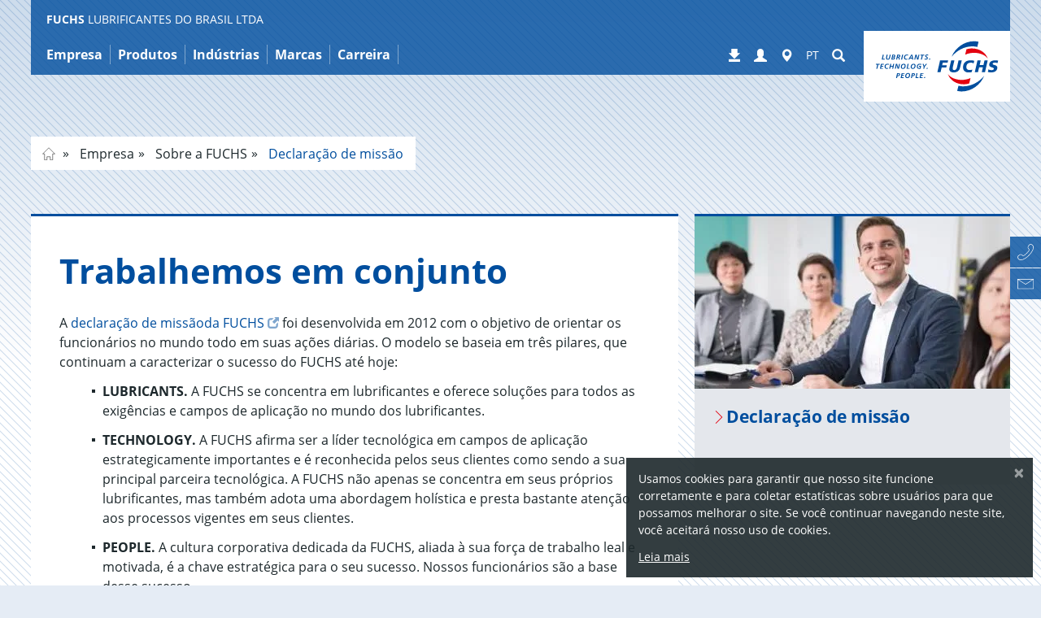

--- FILE ---
content_type: text/html; charset=utf-8
request_url: https://www.fuchs.com/br/pt/empresa/sobre-a-fuchs/declaracao-de-missao/
body_size: 22691
content:
<!DOCTYPE html>
<html lang="pt">
<head>

<meta charset="utf-8">
<!-- 
	This website is powered by TYPO3 - inspiring people to share!
	TYPO3 is a free open source Content Management Framework initially created by Kasper Skaarhoj and licensed under GNU/GPL.
	TYPO3 is copyright 1998-2026 of Kasper Skaarhoj. Extensions are copyright of their respective owners.
	Information and contribution at https://typo3.org/
-->


<link rel="icon" href="https://fuchs.azureedge.net/_assets/4f8c40d4daa20397c260b0d6b015b39d/Images/favicon.ico" type="image/vnd.microsoft.icon">

<meta name="viewport" content="width=device-width, initial-scale=1, maximum-scale=5">
<meta name="robots" content="index,follow,noodp">
<meta property="og:title" content="Declaração de missão | FUCHS LUBRIFICANTES DO BRASIL LTDA">
<meta name="twitter:card" content="summary">


<link rel="stylesheet" href="https://fuchs.azureedge.net/typo3temp/assets/compressed/merged-7b3b97c3b4df674087f2a72cbdc53861-665c4bbd2607ee31d61eb4492c38ee54.css?1765981894" media="all">





<script>
    
        var TYPO3 = {
            assetPaths: {
                site: "/_assets/5633aca40c8991847850374eb9f0fc04/",
                cyzFuchsProducts: "/_assets/4584d086e84c0a12f6573768f4873248/",
                cyzFuchsDistributors: "/_assets/d94fe63c838c915062c827df65438d25/",
                cyzFuchsDownloads: "/_assets/1195539f95d65063b3ad40d9fa431d13/"
            },
        };
    
</script>

<link rel="preload" href="https://fuchs.azureedge.net/_assets/5633aca40c8991847850374eb9f0fc04/Fonts/open-sans/open-sans-v15-latin-ext_greek_cyrillic_cyrillic-ext_greek-ext_latin_vietnamese-regular.woff2" as="font" type="font/woff2" crossorigin><link rel="preload" href="https://fuchs.azureedge.net/_assets/5633aca40c8991847850374eb9f0fc04/Fonts/glyphicons-halflings-regular.woff2" as="font" type="font/woff2" crossorigin><link rel="preload" href="https://fuchs.azureedge.net/_assets/5633aca40c8991847850374eb9f0fc04/Fonts/fontawesome-webfont.woff2?v=4.6.3" as="font" type="font/woff2" crossorigin>

    <style>
    /* open-sans-300 - latin-ext_greek_cyrillic_cyrillic-ext_greek-ext_latin_vietnamese */
    @font-face {
        font-family: "open sans";
        font-style: normal;
        font-weight: 300;
        src: local('Open Sans Light'), local('OpenSans-Light'),
        url("https://fuchs.azureedge.net/_assets/5633aca40c8991847850374eb9f0fc04/Fonts/open-sans/open-sans-v15-latin-ext_greek_cyrillic_cyrillic-ext_greek-ext_latin_vietnamese-300.woff2") format("woff2"),
        url("https://fuchs.azureedge.net/_assets/5633aca40c8991847850374eb9f0fc04/Fonts/open-sans/open-sans-v15-latin-ext_greek_cyrillic_cyrillic-ext_greek-ext_latin_vietnamese-300.woff") format("woff"),
        url("/_assets/5633aca40c8991847850374eb9f0fc04/Fonts/open-sans/open-sans-v15-latin-ext_greek_cyrillic_cyrillic-ext_greek-ext_latin_vietnamese-300.woff2") format("woff2"),
        url("/_assets/5633aca40c8991847850374eb9f0fc04/Fonts/open-sans/open-sans-v15-latin-ext_greek_cyrillic_cyrillic-ext_greek-ext_latin_vietnamese-300.woff") format("woff");
        font-display: swap;
    }
    /* open-sans-300italic - latin-ext_greek_cyrillic_cyrillic-ext_greek-ext_latin_vietnamese */
    @font-face {
        font-family: "open sans";
        font-style: italic;
        font-weight: 300;
        src: local('Open Sans Light Italic'), local('OpenSans-LightItalic'),
        url("https://fuchs.azureedge.net/_assets/5633aca40c8991847850374eb9f0fc04/Fonts/open-sans/open-sans-v15-latin-ext_greek_cyrillic_cyrillic-ext_greek-ext_latin_vietnamese-300italic.woff2") format("woff2"),
        url("https://fuchs.azureedge.net/_assets/5633aca40c8991847850374eb9f0fc04/Fonts/open-sans/open-sans-v15-latin-ext_greek_cyrillic_cyrillic-ext_greek-ext_latin_vietnamese-300italic.woff") format("woff"),
        url("/_assets/5633aca40c8991847850374eb9f0fc04/Fonts/open-sans/open-sans-v15-latin-ext_greek_cyrillic_cyrillic-ext_greek-ext_latin_vietnamese-300italic.woff2") format("woff2"), /* Chrome 26+, Opera 23+, Firefox 39+ */
        url("/_assets/5633aca40c8991847850374eb9f0fc04/Fonts/open-sans/open-sans-v15-latin-ext_greek_cyrillic_cyrillic-ext_greek-ext_latin_vietnamese-300italic.woff") format("woff"); /* Chrome 6+, Firefox 3.6+, IE 9+, Safari 5.1+ */
        font-display: swap;
    }
    /* open-sans-regular - latin-ext_greek_cyrillic_cyrillic-ext_greek-ext_latin_vietnamese */
    @font-face {
        font-family: "open sans";
        font-style: normal;
        font-weight: 400;
        src: local('Open Sans Regular'), local('OpenSans-Regular'),
        url("https://fuchs.azureedge.net/_assets/5633aca40c8991847850374eb9f0fc04/Fonts/open-sans/open-sans-v15-latin-ext_greek_cyrillic_cyrillic-ext_greek-ext_latin_vietnamese-regular.woff2") format("woff2"),
        url("https://fuchs.azureedge.net/_assets/5633aca40c8991847850374eb9f0fc04/Fonts/open-sans/open-sans-v15-latin-ext_greek_cyrillic_cyrillic-ext_greek-ext_latin_vietnamese-regular.woff") format("woff"),
        url("/_assets/5633aca40c8991847850374eb9f0fc04/Fonts/open-sans/open-sans-v15-latin-ext_greek_cyrillic_cyrillic-ext_greek-ext_latin_vietnamese-regular.woff2") format("woff2"), /* Chrome 26+, Opera 23+, Firefox 39+ */
        url("/_assets/5633aca40c8991847850374eb9f0fc04/Fonts/open-sans/open-sans-v15-latin-ext_greek_cyrillic_cyrillic-ext_greek-ext_latin_vietnamese-regular.woff") format("woff"); /* Chrome 6+, Firefox 3.6+, IE 9+, Safari 5.1+ */
        font-display: swap;
    }
    /* open-sans-italic - latin-ext_greek_cyrillic_cyrillic-ext_greek-ext_latin_vietnamese */
    @font-face {
        font-family: "open sans";
        font-style: italic;
        font-weight: 400;
        src: local('Open Sans Italic'), local('OpenSans-Italic'),
        url("https://fuchs.azureedge.net/_assets/5633aca40c8991847850374eb9f0fc04/Fonts/open-sans/open-sans-v15-latin-ext_greek_cyrillic_cyrillic-ext_greek-ext_latin_vietnamese-italic.woff2") format("woff2"),
        url("https://fuchs.azureedge.net/_assets/5633aca40c8991847850374eb9f0fc04/Fonts/open-sans/open-sans-v15-latin-ext_greek_cyrillic_cyrillic-ext_greek-ext_latin_vietnamese-italic.woff") format("woff"),
        url("/_assets/5633aca40c8991847850374eb9f0fc04/Fonts/open-sans/open-sans-v15-latin-ext_greek_cyrillic_cyrillic-ext_greek-ext_latin_vietnamese-italic.woff2") format("woff2"), /* Chrome 26+, Opera 23+, Firefox 39+ */
        url("/_assets/5633aca40c8991847850374eb9f0fc04/Fonts/open-sans/open-sans-v15-latin-ext_greek_cyrillic_cyrillic-ext_greek-ext_latin_vietnamese-italic.woff") format("woff"); /* Chrome 6+, Firefox 3.6+, IE 9+, Safari 5.1+ */
        font-display: swap;
    }
    /* open-sans-700 - latin-ext_greek_cyrillic_cyrillic-ext_greek-ext_latin_vietnamese */
    @font-face {
        font-family: "open sans";
        font-style: normal;
        font-weight: 700;
        src: local('Open Sans Bold'), local('OpenSans-Bold'),
        url("https://fuchs.azureedge.net/_assets/5633aca40c8991847850374eb9f0fc04/Fonts/open-sans/open-sans-v15-latin-ext_greek_cyrillic_cyrillic-ext_greek-ext_latin_vietnamese-700.woff2") format("woff2"),
        url("https://fuchs.azureedge.net/_assets/5633aca40c8991847850374eb9f0fc04/Fonts/open-sans/open-sans-v15-latin-ext_greek_cyrillic_cyrillic-ext_greek-ext_latin_vietnamese-700.woff") format("woff"),
        url("/_assets/5633aca40c8991847850374eb9f0fc04/Fonts/open-sans/open-sans-v15-latin-ext_greek_cyrillic_cyrillic-ext_greek-ext_latin_vietnamese-700.woff2") format("woff2"), /* Chrome 26+, Opera 23+, Firefox 39+ */
        url("/_assets/5633aca40c8991847850374eb9f0fc04/Fonts/open-sans/open-sans-v15-latin-ext_greek_cyrillic_cyrillic-ext_greek-ext_latin_vietnamese-700.woff") format("woff"); /* Chrome 6+, Firefox 3.6+, IE 9+, Safari 5.1+ */
        font-display: swap;
    }
    /* open-sans-700italic - latin-ext_greek_cyrillic_cyrillic-ext_greek-ext_latin_vietnamese */
    @font-face {
        font-family: "open sans";
        font-style: italic;
        font-weight: 700;
        src: local('Open Sans Bold Italic'), local('OpenSans-BoldItalic'),
        url("https://fuchs.azureedge.net/_assets/5633aca40c8991847850374eb9f0fc04/Fonts/open-sans/open-sans-v15-latin-ext_greek_cyrillic_cyrillic-ext_greek-ext_latin_vietnamese-700italic.woff2") format("woff2"),
        url("https://fuchs.azureedge.net/_assets/5633aca40c8991847850374eb9f0fc04/Fonts/open-sans/open-sans-v15-latin-ext_greek_cyrillic_cyrillic-ext_greek-ext_latin_vietnamese-700italic.woff") format("woff"),
        url("/_assets/5633aca40c8991847850374eb9f0fc04/Fonts/open-sans/open-sans-v15-latin-ext_greek_cyrillic_cyrillic-ext_greek-ext_latin_vietnamese-700italic.woff2") format("woff2"), /* Chrome 26+, Opera 23+, Firefox 39+ */
        url("/_assets/5633aca40c8991847850374eb9f0fc04/Fonts/open-sans/open-sans-v15-latin-ext_greek_cyrillic_cyrillic-ext_greek-ext_latin_vietnamese-700italic.woff") format("woff"); /* Chrome 6+, Firefox 3.6+, IE 9+, Safari 5.1+ */
        font-display: swap;
    }


    /* tajawal-300 - arabic_latin */
    @font-face {
        font-family: 'Tajawal';
        font-style: normal;
        font-weight: 300;
        src: local('Tajawal Light'), local('Tajawal-Light'),
        url("https://fuchs.azureedge.net/_assets/5633aca40c8991847850374eb9f0fc04/Fonts/tajawal/tajawal-v1-arabic_latin-300.woff2") format("woff2"),
        url("https://fuchs.azureedge.net/_assets/5633aca40c8991847850374eb9f0fc04/Fonts/tajawal/tajawal-v1-arabic_latin-300.woff") format("woff"),
        url("/_assets/5633aca40c8991847850374eb9f0fc04/Fonts/tajawal/tajawal-v1-arabic_latin-300.woff2") format("woff2"), /* Chrome 26+, Opera 23+, Firefox 39+ */
        url("/_assets/5633aca40c8991847850374eb9f0fc04/Fonts/tajawal/tajawal-v1-arabic_latin-300.woff") format("woff"); /* Chrome 6+, Firefox 3.6+, IE 9+, Safari 5.1+ */
        font-display: swap;
    }
    /* tajawal-regular - arabic_latin */
    @font-face {
        font-family: 'Tajawal';
        font-style: normal;
        font-weight: 400;
        src: local('Tajawal'), local('Tajawal-Regular'),
        url("https://fuchs.azureedge.net/_assets/5633aca40c8991847850374eb9f0fc04/Fonts/tajawal/tajawal-v1-arabic_latin-regular.woff2") format("woff2"),
        url("https://fuchs.azureedge.net/_assets/5633aca40c8991847850374eb9f0fc04/Fonts/tajawal/tajawal-v1-arabic_latin-regular.woff") format("woff"),
        url("/_assets/5633aca40c8991847850374eb9f0fc04/Fonts/tajawal/tajawal-v1-arabic_latin-regular.woff2") format("woff2"), /* Chrome 26+, Opera 23+, Firefox 39+ */
        url("/_assets/5633aca40c8991847850374eb9f0fc04/Fonts/tajawal/tajawal-v1-arabic_latin-regular.woff") format("woff"); /* Chrome 6+, Firefox 3.6+, IE 9+, Safari 5.1+ */
        font-display: swap;
    }
    /* tajawal-500 - arabic_latin */
    @font-face {
        font-family: 'Tajawal';
        font-style: normal;
        font-weight: 500;
        src: local('Tajawal Medium'), local('Tajawal-Medium'),
        url("https://fuchs.azureedge.net/_assets/5633aca40c8991847850374eb9f0fc04/Fonts/tajawal/tajawal-v1-arabic_latin-500.woff2") format("woff2"),
        url("https://fuchs.azureedge.net/_assets/5633aca40c8991847850374eb9f0fc04/Fonts/tajawal/tajawal-v1-arabic_latin-500.woff") format("woff"),
        url("/_assets/5633aca40c8991847850374eb9f0fc04/Fonts/tajawal/tajawal-v1-arabic_latin-500.woff2") format("woff2"), /* Chrome 26+, Opera 23+, Firefox 39+ */
        url("/_assets/5633aca40c8991847850374eb9f0fc04/Fonts/tajawal/tajawal-v1-arabic_latin-500.woff") format("woff"); /* Chrome 6+, Firefox 3.6+, IE 9+, Safari 5.1+ */
        font-display: swap;
    }
    /* tajawal-700 - arabic_latin */
    @font-face {
        font-family: 'Tajawal';
        font-style: normal;
        font-weight: 700;
        src: local('Tajawal Bold'), local('Tajawal-Bold'),
        url("https://fuchs.azureedge.net/_assets/5633aca40c8991847850374eb9f0fc04/Fonts/tajawal/tajawal-v1-arabic_latin-700.woff2") format("woff2"),
        url("https://fuchs.azureedge.net/_assets/5633aca40c8991847850374eb9f0fc04/Fonts/tajawal/tajawal-v1-arabic_latin-700.woff") format("woff"),
        url("/_assets/5633aca40c8991847850374eb9f0fc04/Fonts/tajawal/tajawal-v1-arabic_latin-700.woff2") format("woff2"), /* Chrome 26+, Opera 23+, Firefox 39+ */
        url("/_assets/5633aca40c8991847850374eb9f0fc04/Fonts/tajawal/tajawal-v1-arabic_latin-700.woff") format("woff"); /* Chrome 6+, Firefox 3.6+, IE 9+, Safari 5.1+ */
        font-display: swap;
    }

    /* FontAwesome */

    @font-face {
        font-family: 'FontAwesome';
        src: url("/_assets/5633aca40c8991847850374eb9f0fc04/Fonts/fontawesome-webfont.eot?v=4.6.3");
        src: url("/_assets/5633aca40c8991847850374eb9f0fc04/Fonts/fontawesome-webfont.eot?#iefix&amp;v=4.6.3") format('embedded-opentype'),
        url("https://fuchs.azureedge.net/_assets/5633aca40c8991847850374eb9f0fc04/Fonts/fontawesome-webfont.woff2?v=4.6.3") format("woff2"),
        url("/_assets/5633aca40c8991847850374eb9f0fc04/Fonts/fontawesome-webfont.woff2?v=4.6.3") format("woff2"),
        url("/_assets/5633aca40c8991847850374eb9f0fc04/Fonts/fontawesome-webfont.woff?v=4.6.3") format("woff"), url("/_assets/5633aca40c8991847850374eb9f0fc04/Fonts/fontawesome-webfont.ttf?v=4.6.3") format("truetype"),
        url("/_assets/5633aca40c8991847850374eb9f0fc04/Fonts/fontawesome-webfont.svg?v=4.6.3#fontawesomeregular") format("svg");
        font-weight: normal;
        font-style: normal;
        font-display: swap;
    }
</style>
    
        
        
        



    
    
    
    <!-- Google Analytics -->
    
        <script>
            (function (w, d, s, l, i) {
                w[l] = w[l] || []; w[l].push({
                    'gtm.start':
                        new Date().getTime(), event: 'gtm.js'
                }); var f = d.getElementsByTagName(s)[0],
                    j = d.createElement(s), dl = l != 'dataLayer' ? '&l=' + l : ''; j.async = true; j.src =
                        '//www.googletagmanager.com/gtm.js?id=' + i + dl; f.parentNode.insertBefore(j, f);
            })(window, document, 'script', 'dataLayer', 'GTM-KMVGNDQ4');
        </script>
    


        

        
            <meta name="fuchs-company-code" content="br" />
        

        <link rel="alternate" href="https://www.fuchs.com/de/en/company/about-fuchs/mission-statement/" hreflang="x-default"/><link rel="alternate" href="https://www.fuchs.com/br/pt/empresa/sobre-a-fuchs/declaracao-de-missao/" hreflang="pt-BR"/><link rel="alternate" href="https://www.fuchs.com/se/en/company/about-fuchs/mission-statement/" hreflang="en-se"/><link rel="alternate" href="https://www.fuchs.com/se/sv/om-foeretaget/om-fuchs/vaerderingar/" hreflang="sv-SE"/><link rel="alternate" href="https://www.fuchs.com/no/en/company/about-fuchs/mission-statement/" hreflang="en-no"/><link rel="alternate" href="https://www.fuchs.com/no/no/selskap/om-fuchs/eksistenserklaering/" hreflang="no-NO"/><link rel="alternate" href="https://www.fuchs.com/dk/en/company/about-fuchs/mission-statement/" hreflang="en-dk"/><link rel="alternate" href="https://www.fuchs.com/dk/da/firmaet/om-fuchs/opgavebeskrivelse/" hreflang="da-DK"/><link rel="alternate" href="https://www.fuchs.com/uk/en/company/about-fuchs/mission-statement/" hreflang="en-uk"/><link rel="alternate" href="https://www.fuchs.com/cn/en/company/about-fuchs/mission-statement/" hreflang="en-cn"/><link rel="alternate" href="https://www.fuchs.com/cn/zh/company/about-fuchs/mission-statement/" hreflang="zh-CN"/><link rel="alternate" href="https://www.fuchs.com/us/en/company/about-fuchs/mission-statement/" hreflang="en-us"/><link rel="alternate" href="https://www.fuchs.com/pl/en/company/about-fuchs/mission-statement/" hreflang="en-pl"/><link rel="alternate" href="https://www.fuchs.com/pl/pl/nasza-firma/o-firmie-fuchs/misja/" hreflang="pl-PL"/><link rel="alternate" href="https://www.fuchs.com/fr/en/company/about-fuchs/mission-statement/" hreflang="en-fr"/><link rel="alternate" href="https://www.fuchs.com/ae/fr/entreprise/a-propos-de-fuchs/declaration-de-mission/" hreflang="fr-FR"/><link rel="alternate" href="https://www.fuchs.com/es/en/company/about-fuchs/mission-statement/" hreflang="en-es"/><link rel="alternate" href="https://www.fuchs.com/cl/es/la-empresa/acerca-de-fuchs/declaracion-de-objetivos/" hreflang="es-ES"/><link rel="alternate" href="https://www.fuchs.com/it/en/company/about-fuchs/mission-statement/" hreflang="en-it"/><link rel="alternate" href="https://www.fuchs.com/it/it/azienda/informazioni-su-fuchs/missione-aziendale/" hreflang="it-IT"/><link rel="alternate" href="https://www.fuchs.com/au/en/company/about-fuchs/mission-statement/" hreflang="en-au"/><link rel="alternate" href="https://www.fuchs.com/za/en/company/about-fuchs/mission-statement/" hreflang="en-za"/><link rel="alternate" href="https://www.fuchs.com/mx/en/company/about-fuchs/mission-statement/" hreflang="en-mx"/><link rel="alternate" href="https://www.fuchs.com/mx/es/la-empresa/empresa/declaracion-de-objetivos/" hreflang="es-mx"/><link rel="alternate" href="https://www.fuchs.com/ca/en/company/about-fuchs/mission-statement/" hreflang="en-ca"/><link rel="alternate" href="https://www.fuchs.com/in/en/company/about-fuchs/mission-statement/" hreflang="en-in"/><link rel="alternate" href="https://www.fuchs.com/ar/en/company/about-fuchs/mission-statement/" hreflang="en-ar"/><link rel="alternate" href="https://www.fuchs.com/ar/es/la-empresa/acerca-de-fuchs/declaracion-de-objetivos/" hreflang="es-ar"/><link rel="alternate" href="https://www.fuchs.com/tr/en/company/about-fuchs/mission-statement/" hreflang="en-tr"/><link rel="alternate" href="https://www.fuchs.com/tr/tr/sirketimiz/fuchs-hakkinda/misyon-bildirisi/" hreflang="tr-TR"/><link rel="alternate" href="https://www.fuchs.com/at/en/company/about-fuchs/mission-statement/" hreflang="en-at"/><link rel="alternate" href="https://www.fuchs.com/at/de/unternehmen/ueber-fuchs/leitbild/" hreflang="de-at"/><link rel="alternate" href="https://www.fuchs.com/be/en/company/about-fuchs/mission-statement/" hreflang="en-BE"/><link rel="alternate" href="https://www.fuchs.com/de/de/unternehmen/ueber-fuchs/leitbild/" hreflang="de-DE"/><link rel="alternate" href="https://www.fuchs.com/be/nl/bedrijf/over-fuchs/missieverklaring/" hreflang="nl-NL"/><link rel="alternate" href="https://www.fuchs.com/jp/en/company/about-fuchs/mission-statement/" hreflang="en-jp"/><link rel="alternate" href="https://www.fuchs.com/jp/ja/company/about-fuchs/mission-statement/" hreflang="ja-JP"/><link rel="alternate" href="https://www.fuchs.com/kr/en/company/about-fuchs/mission-statement/" hreflang="en-kr"/><link rel="alternate" href="https://www.fuchs.com/kr/ko/company/about-fuchs/mission-statement/" hreflang="ko-KR"/><link rel="alternate" href="https://www.fuchs.com/cz/en/company/about-fuchs/mission-statement/" hreflang="en-cz"/><link rel="alternate" href="https://www.fuchs.com/cz/de/unternehmen/ueber-fuchs/leitbild/" hreflang="de-cz"/><link rel="alternate" href="https://www.fuchs.com/cz/cs/spolecnost/o-spolecnosti-fuchs/nase-mise/" hreflang="cs-CZ"/><link rel="alternate" href="https://www.fuchs.com/sa/en/company/about-fuchs/mission-statement/" hreflang="en-sa"/><link rel="alternate" href="https://www.fuchs.com/sa/ar/%D8%A7%D9%84%D8%B4%D8%B1%D9%83%D8%A9/%D9%86%D8%A8%D8%B0%D8%A9-%D8%B9%D9%86-%D9%81%D9%88%D9%83%D8%B3/%D8%A8%D9%8A%D8%A7%D9%86-%D8%A7%D9%84%D9%85%D9%87%D9%85%D8%A9/" hreflang="ar-SA"/><link rel="alternate" href="https://www.fuchs.com/ae/en/company/about-fuchs/mission-statement/" hreflang="en-ae"/><link rel="alternate" href="https://www.fuchs.com/si/en/company/about-fuchs/mission-statement/" hreflang="en-si"/><link rel="alternate" href="https://www.fuchs.com/si/sl/druzba/o-podjetju-fuchs/nase-poslanstvo/" hreflang="sl-SI"/><link rel="alternate" href="https://www.fuchs.com/sk/en/company/about-fuchs/mission-statement/" hreflang="en-sk"/><link rel="alternate" href="https://www.fuchs.com/sk/sk/spolocnost/o-spolocnosti-fuchs/poslanie-spolocnosti/" hreflang="sk-SK"/><link rel="alternate" href="https://www.fuchs.com/hr/en/company/about-fuchs/mission-statement/" hreflang="en-hr"/><link rel="alternate" href="https://www.fuchs.com/hr/hr/poduzece/o-poduzecu-fuchs/nasa-misija/" hreflang="hr-HR"/><link rel="alternate" href="https://www.fuchs.com/ua/en/company/about-fuchs/mission-statement/" hreflang="en-ua"/><link rel="alternate" href="https://www.fuchs.com/ua/uk/kompanija/pro-grupu-kompanii-fuchs/zajava-pro-misiju/" hreflang="uk-UA"/><link rel="alternate" href="https://www.fuchs.com/ir/en/company/about-fuchs/mission-statement/" hreflang="en-ir"/><link rel="alternate" href="https://www.fuchs.com/ir/fa/company/about-fuchs/mission-statement/" hreflang="fa-IR"/><link rel="alternate" href="https://www.fuchs.com/pt/en/company/about-fuchs/mission-statement/" hreflang="en-pt"/><link rel="alternate" href="https://www.fuchs.com/pt/pt/a-empresa/sobre-a-fuchs/a-nossa-missao/" hreflang="pt-PT"/><link rel="alternate" href="https://www.fuchs.com/fi/en/company/about-fuchs/mission-statement/" hreflang="en-fi"/><link rel="alternate" href="https://www.fuchs.com/fi/fi/yritys/tietoja-fuchs-yrityksestae/tavoitteiden-yhteenveto/" hreflang="fi-FI"/><link rel="alternate" href="https://www.fuchs.com/hu/en/company/about-fuchs/mission-statement/" hreflang="en-hu"/><link rel="alternate" href="https://www.fuchs.com/hu/hu/vallalat/a-fuchs-bemutatasa/a-vallalat-kueldetese/" hreflang="hu-HU"/><link rel="alternate" href="https://www.fuchs.com/mk/en/company/about-fuchs/mission-statement/" hreflang="en-mk"/><link rel="alternate" href="https://www.fuchs.com/ro/en/company/about-fuchs/mission-statement/" hreflang="en-ro"/><link rel="alternate" href="https://www.fuchs.com/ro/ro/compania/despre-fuchs/misiune/" hreflang="ro-RO"/><link rel="alternate" href="https://www.fuchs.com/cl/en/company/about-fuchs/mission-statement/" hreflang="en-cl"/>
        <title>Declaração de missão | FUCHS LUBRIFICANTES DO BRASIL LTDA</title>
    

<link rel="canonical" href="https://www.fuchs.com/br/pt/empresa/sobre-a-fuchs/declaracao-de-missao/"/>

<meta property="og:url" content="https://www.fuchs.com/br/pt/empresa/sobre-a-fuchs/declaracao-de-missao/"/>
<link rel="alternate" hreflang="en-GB" href="https://www.fuchs.com/br/en/company/about-fuchs/mission-statement/"/>
<link rel="alternate" hreflang="pt-BR" href="https://www.fuchs.com/br/pt/empresa/sobre-a-fuchs/declaracao-de-missao/"/>
<link rel="alternate" hreflang="x-default" href="https://www.fuchs.com/br/en/company/about-fuchs/mission-statement/"/>

<!-- VhsAssetsDependenciesLoaded vendor,swiper,core -->
<script type="text/javascript" src="/typo3temp/assets/vhs/vhs-assets-7c3613dba5171cb6027c67835dd3b9d4.js"></script></head>
<body id="page-5056"  data-be-logged-in="0"  class=" layout_default">



    <div id="svgs" aria-hidden="true" class="hidden">

    <!-- brochure -->
    <svg id="svgicon-brochure" viewBox="0 0 37 47" >
        <path d="M 35 45 L 2 45 L 2 2 L 35 2 L 35 45 ZM 0 45 L 0 47 L 2 47 L 35 47 L 37 47 L 37 45 L 37 2 L 37 0 L 35 0 L 2 0 L 0 0 L 0 2 L 0 45 Z" fill="#004c9f"></path>
        <path d="M 8 38 L 30 38 L 30 39 L 8 39 L 8 38 ZM 8 34 L 30 34 L 30 35 L 8 35 L 8 34 ZM 8 30 L 30 30 L 30 31 L 8 31 L 8 30 ZM 8 26 L 30 26 L 30 27 L 8 27 L 8 26 ZM 8 9 L 8 10 L 8 21 L 8 22 L 9 22 L 18 22 L 19 22 L 19 21 L 19 10 L 19 9 L 18 9 L 9 9 L 8 9 ZM 9 10 L 18 10 L 18 21 L 9 21 L 9 10 Z" fill="#004c9f"></path>
    </svg>

    <!-- rss -->
    <svg id="svgicon-rss" viewBox="0 0 42 42">
        <rect x="1" y="1" fill="none" stroke="#8E9395" stroke-width="2" stroke-miterlimit="10" width="40" height="40"/>
        <path fill="#8E9395" d="M8.9,8.9v3.7c11.3,0.1,20.6,9.3,20.6,20.6h3.7C33.1,19.7,22.3,8.9,8.9,8.9z M8.9,16.4v3.7
            c7.1,0,12.9,5.8,12.9,12.9h3.7C25.6,23.9,18.1,16.4,8.9,16.4z M12.5,25.9c-2,0-3.6,1.6-3.6,3.6s1.6,3.6,3.6,3.6s3.6-1.6,3.6-3.6
            C16.1,27.5,14.5,25.9,12.5,25.9z"/>
    </svg>

    <!-- facebook -->
    <svg id="svgicon-facebook" viewBox="0 0 42 42">
        <path fill="#8E9395" d="M17.5,34.1h5.3c0,0,0-7.2,0-13.1H27l0.5-4.6h-4.7v-2.9c0-1,0.5-1.1,0.9-1.1c0.5,0,3.6,0,3.6,0V7.9h-4.3 c-4.8,0-5.6,3.4-5.6,5.4v3h-3V21h3C17.5,26.9,17.5,34.1,17.5,34.1z"/>
        <rect x="1" y="1" fill="none" stroke="#8E9395" stroke-width="2" stroke-miterlimit="10" width="40" height="40"/>
    </svg>

    <!-- linkedin -->
    <svg id="svgicon-linkedin" viewBox="0 0 42 42">
        <rect x="1" y="1" fill="none" stroke="#8E9395" stroke-width="2" stroke-miterlimit="10" width="40" height="40"/>
        <rect x="8" y="16" fill="#8E9395" width="5.6" height="17.7"/>
        <circle fill="#8E9395" cx="10.7" cy="11.4" r="2.8"/>
        <path fill="#8E9395" d="M34.1,24.3c0-4.7-1-8.2-6.4-8.2c-2.6,0-4.4,1.4-5,2.8h-0.1v-2.3h-5.2v17.3h5.4v-8.5c0-2.2,0.5-4.4,3.3-4.4 c2.7,0,2.8,2.6,2.8,4.6v8.4h5.3V24.3z"/>
    </svg>

    <!-- xing -->
    <svg id="svgicon-xing" viewBox="0 0 42 42">
        <polygon fill="#8E9395" points="27.1,7.9 18.2,23.8 24,34.1 30,34.1 24.2,23.8 33.1,7.9"/>
        <polygon fill="#8E9395" points="14.6,26.1 19,18.7 15.7,12.7 10.1,12.7 13.3,18.7 8.9,26.1"/>
        <rect x="1" y="1" fill="none" stroke="#8E9395" stroke-width="2" stroke-miterlimit="10" width="40" height="40"/>
    </svg>

    <!-- twitter -->
    <svg id="svgicon-twitter" viewBox="0 0 490 490" fill="none" xmlns="http://www.w3.org/2000/svg">
        <path d="M478 12H12V478H478V12Z" stroke="#8E9395" stroke-width="23.0952" stroke-miterlimit="10"fill="none"/>
        <path d="M343.105 90.6916H395.393L281.158 221.254L415.546 398.921H310.322L227.906 291.167L133.603 398.921H81.2833L203.469 259.269L74.5497 90.6916H182.446L256.943 189.183L343.105 90.6916ZM324.753 367.624H353.727L166.702 120.345H135.611L324.753 367.624Z" fill="#8E9395"/>
        </svg>
    <!-- instagram -->
    <svg id="svgicon-instagram" viewBox="0 0 42 42">
        <rect x="1" y="1" fill="none" stroke="#8E9395" stroke-width="2" stroke-miterlimit="10" width="40" height="40"/>
        <path fill="#8E9395" d="M21,10.3c3.5,0,3.9,0,5.3,0.1c0.8,0,1.7,0.2,2.4,0.4c1.1,0.4,2,1.3,2.5,2.5c0.3,0.8,0.4,1.6,0.4,2.4
            c0.1,1.4,0.1,1.8,0.1,5.3s0,3.9-0.1,5.3c0,0.8-0.2,1.7-0.4,2.4c-0.4,1.1-1.3,2-2.5,2.5c-0.8,0.3-1.6,0.4-2.4,0.4
            c-1.4,0.1-1.8,0.1-5.3,0.1s-3.9,0-5.3-0.1c-0.8,0-1.7-0.2-2.4-0.4c-1.1-0.4-2-1.3-2.5-2.5c-0.3-0.8-0.4-1.6-0.4-2.4
            c-0.1-1.4-0.1-1.8-0.1-5.3s0-3.9,0.1-5.3c0-0.8,0.2-1.7,0.4-2.4c0.4-1.1,1.3-2,2.5-2.5c0.8-0.3,1.6-0.4,2.4-0.4
            C17.1,10.3,17.5,10.3,21,10.3 M21,7.9c-3.6,0-4,0-5.4,0.1c-1.1,0-2.2,0.2-3.2,0.6c-1.8,0.7-3.1,2.1-3.8,3.8c-0.4,1-0.6,2.1-0.6,3.2
            C7.9,17,7.9,17.4,7.9,21s0,4,0.1,5.4c0,1.1,0.2,2.2,0.6,3.2c0.7,1.8,2.1,3.1,3.8,3.8c1,0.4,2.1,0.6,3.2,0.6c1.4,0.1,1.9,0.1,5.4,0.1
            s4,0,5.4-0.1c1.1,0,2.2-0.2,3.2-0.6c1.8-0.7,3.1-2.1,3.8-3.8c0.4-1,0.6-2.1,0.6-3.2c0.1-1.4,0.1-1.8,0.1-5.4s0-4-0.1-5.4
            c0-1.1-0.2-2.2-0.6-3.2c-0.7-1.8-2.1-3.1-3.8-3.8c-1-0.4-2.1-0.6-3.2-0.6C25,7.9,24.6,7.9,21,7.9z"/>
        <path fill="#8E9395" d="M21,14.3c-3.7,0-6.7,3-6.7,6.7s3,6.7,6.7,6.7c3.7,0,6.7-3,6.7-6.7l0,0C27.7,17.3,24.7,14.3,21,14.3z
	        M21,25.4c-2.4,0-4.4-2-4.4-4.4s2-4.4,4.4-4.4s4.4,2,4.4,4.4v0C25.4,23.4,23.4,25.4,21,25.4z"/>
        <circle fill="#8E9395" cx="28" cy="14" r="1.6"/>
    </svg>

    <!-- vk -->
    <svg id="svgicon-vk" viewBox="0 0 42 42">
        <rect x="1" y="1" fill="none" stroke="#8E9395" stroke-width="2" stroke-miterlimit="10" width="40" height="40"/>
        <path fill="#8E9395" class="st1" d="M34.3,14.2c0.2,0.6-0.5,2.1-2.2,4.3c-0.2,0.3-0.6,0.7-0.9,1.2c-0.4,0.5-0.7,0.8-0.8,1.1
        c-0.1,0.2-0.3,0.4-0.4,0.7c-0.2,0.3-0.2,0.5-0.2,0.6c0,0.1,0.1,0.3,0.2,0.5c0.1,0.2,0.3,0.4,0.5,0.6c0.2,0.2,0.5,0.5,0.8,0.8
        c0,0,0.1,0,0.1,0.1c1.4,1.3,2.3,2.4,2.8,3.2c0,0,0.1,0.1,0.1,0.2c0,0.1,0.1,0.2,0.1,0.4c0,0.2,0,0.4,0,0.5c0,0.1-0.2,0.3-0.4,0.4
        c-0.2,0.1-0.5,0.2-0.9,0.2L29.3,29c-0.2,0-0.5,0-0.8-0.1c-0.3-0.1-0.6-0.2-0.8-0.3l-0.3-0.2c-0.3-0.2-0.6-0.5-1-0.9
        c-0.4-0.4-0.7-0.8-1-1.1c-0.3-0.3-0.6-0.6-0.9-0.8c-0.3-0.2-0.6-0.3-0.8-0.2c0,0-0.1,0-0.1,0.1c0,0-0.1,0.1-0.2,0.2
        c-0.1,0.1-0.2,0.3-0.3,0.4c-0.1,0.2-0.2,0.4-0.2,0.8c-0.1,0.3-0.1,0.7-0.1,1.1c0,0.1,0,0.3-0.1,0.4c0,0.1-0.1,0.2-0.1,0.3l-0.1,0.1
        c-0.2,0.2-0.4,0.3-0.8,0.3H20c-0.7,0-1.4,0-2.1-0.2c-0.7-0.2-1.4-0.5-1.9-0.8c-0.6-0.3-1.1-0.6-1.5-1c-0.5-0.3-0.8-0.6-1-0.8
        L13,25.8c-0.1-0.1-0.2-0.2-0.4-0.4c-0.2-0.2-0.5-0.6-1-1.3c-0.5-0.7-1-1.4-1.5-2.2C9.5,21,8.9,20,8.2,18.7c-0.7-1.3-1.3-2.6-1.9-4
        c-0.1-0.2-0.1-0.3-0.1-0.4c0-0.1,0-0.2,0-0.2L6.3,14c0.1-0.2,0.4-0.3,0.8-0.3l4,0c0.1,0,0.2,0.1,0.3,0.1c0.1,0,0.2,0.1,0.2,0.1
        l0.1,0c0.2,0.1,0.3,0.3,0.4,0.5c0.2,0.5,0.4,1,0.7,1.5c0.3,0.5,0.5,0.9,0.6,1.2l0.2,0.4c0.3,0.6,0.6,1.1,0.8,1.5
        c0.3,0.4,0.5,0.8,0.7,1c0.2,0.2,0.4,0.4,0.6,0.6s0.4,0.2,0.5,0.2c0.1,0,0.3,0,0.4-0.1c0,0,0,0,0.1-0.1c0,0,0.1-0.1,0.2-0.3
        c0.1-0.2,0.2-0.4,0.2-0.7c0-0.3,0.1-0.7,0.1-1.2c0-0.5,0-1.1,0-1.8c0-0.4-0.1-0.7-0.1-1.1c-0.1-0.3-0.1-0.5-0.2-0.7l-0.1-0.2
        c-0.2-0.3-0.7-0.5-1.2-0.6c-0.1,0-0.1-0.1,0.1-0.4c0.2-0.2,0.3-0.3,0.6-0.4c0.5-0.3,1.7-0.4,3.5-0.4c0.8,0,1.5,0.1,2,0.2
        c0.2,0,0.4,0.1,0.5,0.2c0.1,0.1,0.2,0.2,0.3,0.4c0.1,0.2,0.1,0.3,0.2,0.5c0,0.2,0.1,0.4,0.1,0.7c0,0.3,0,0.6,0,0.8c0,0.3,0,0.6,0,1
        c0,0.4,0,0.8,0,1.2c0,0.1,0,0.3,0,0.6c0,0.3,0,0.5,0,0.7c0,0.2,0,0.4,0.1,0.6c0,0.2,0.1,0.4,0.2,0.6c0.1,0.2,0.2,0.3,0.3,0.4
        c0.1,0,0.2,0,0.2,0.1c0.1,0,0.2,0,0.4-0.2c0.2-0.1,0.4-0.3,0.6-0.5c0.2-0.2,0.5-0.5,0.8-1c0.3-0.4,0.6-1,1-1.6
        c0.6-1,1.1-2.1,1.6-3.3c0-0.1,0.1-0.2,0.1-0.3c0.1-0.1,0.1-0.1,0.2-0.2l0.1,0c0,0,0,0,0.1,0c0,0,0.1,0,0.2,0c0.1,0,0.2,0,0.3,0
        l4.2,0c0.4,0,0.7,0,0.9,0c0.2,0.1,0.4,0.2,0.5,0.2L34.3,14.2z"/>
    </svg>

    <!-- youtube -->
    <svg id="svgicon-youtube" viewBox="0 0 42 42">
        <rect x="1" y="1" fill="none" stroke="#8E9395" stroke-width="2" stroke-miterlimit="10" width="40" height="40"/>
        <path fill="#8E9395" class="st1" d="M33.4,27c0,2.6-0.1,4.6-0.4,5.9c-0.2,0.7-0.5,1.2-1,1.7c-0.5,0.4-1.1,0.7-1.7,0.8c-2.1,0.2-5.2,0.4-9.3,0.4
            s-7.2-0.1-9.3-0.4c-0.6-0.1-1.2-0.3-1.7-0.8c-0.5-0.4-0.8-1-1-1.7c-0.3-1.3-0.4-3.2-0.4-5.9c0-2.6,0.1-4.6,0.4-5.9
            c0.2-0.7,0.5-1.2,1-1.7c0.5-0.4,1.1-0.7,1.7-0.8c2-0.2,5.1-0.3,9.3-0.3s7.2,0.1,9.3,0.3c0.6,0.1,1.2,0.3,1.7,0.8
            c0.5,0.4,0.8,1,1,1.7C33.3,22.4,33.4,24.4,33.4,27z M13.9,22.8h1.8v-1.6h-5.2v1.6h1.8v9.5h1.7V22.8z M16.7,5.6h1.7l-2,6.7v4.5h-1.7
            v-4.5c-0.2-0.8-0.5-2-1-3.6c-0.4-1.2-0.8-2.2-1.1-3.1h1.8l1.2,4.4L16.7,5.6z M18.7,32.4h1.5v-8.3h-1.5v6.3c-0.3,0.5-0.7,0.7-1,0.7
            c-0.2,0-0.3-0.1-0.4-0.4c0,0,0-0.2,0-0.6v-6.1h-1.5v6.6c0,0.5,0,1,0.1,1.2c0.1,0.4,0.5,0.6,1,0.6c0.5,0,1.1-0.3,1.7-1V32.4z
             M22.9,11.2v2.9c0,0.9-0.2,1.6-0.5,2c-0.4,0.6-1,0.9-1.8,0.9c-0.7,0-1.3-0.3-1.8-0.9c-0.3-0.4-0.5-1.1-0.5-2v-2.9
            c0-0.9,0.2-1.5,0.5-2c0.4-0.6,1-0.9,1.8-0.9c0.8,0,1.4,0.3,1.8,0.9C22.7,9.7,22.9,10.3,22.9,11.2z M21.4,14.4v-3.5
            c0-0.8-0.2-1.2-0.7-1.2s-0.7,0.4-0.7,1.2v3.5c0,0.8,0.2,1.2,0.7,1.2S21.4,15.2,21.4,14.4z M25.9,29.9v-3.3c0-0.8-0.1-1.4-0.2-1.7
            c-0.2-0.6-0.6-0.9-1.2-0.9c-0.6,0-1.1,0.3-1.6,0.9v-3.6h-1.5v11.1H23v-0.8c0.5,0.6,1,0.9,1.6,0.9c0.6,0,1-0.3,1.2-0.9
            C25.8,31.3,25.9,30.7,25.9,29.9z M24.4,26.5V30c0,0.7-0.2,1.1-0.7,1.1c-0.3,0-0.5-0.1-0.8-0.4v-5c0.2-0.2,0.5-0.4,0.8-0.4
            C24.2,25.4,24.4,25.7,24.4,26.5z M28.5,8.5v8.4H27v-0.9c-0.6,0.7-1.2,1-1.7,1c-0.5,0-0.8-0.2-1-0.6c-0.1-0.3-0.1-0.7-0.1-1.3V8.5
            h1.5v6.1c0,0.4,0,0.6,0,0.6c0,0.2,0.2,0.4,0.4,0.4c0.3,0,0.6-0.2,1-0.7V8.5H28.5z M31.6,29.7v-0.2H30c0,0.6,0,0.9,0,1
            c-0.1,0.4-0.3,0.6-0.7,0.6c-0.5,0-0.8-0.4-0.8-1.2v-1.5h3v-1.7c0-0.9-0.2-1.5-0.5-1.9c-0.4-0.6-1-0.9-1.8-0.9
            c-0.8,0-1.4,0.3-1.8,0.9c-0.3,0.4-0.5,1.1-0.5,1.9v2.9c0,0.9,0.2,1.5,0.5,1.9c0.4,0.6,1,0.9,1.8,0.9c0.8,0,1.4-0.3,1.8-0.9
            c0.2-0.3,0.3-0.6,0.4-0.9C31.5,30.6,31.6,30.3,31.6,29.7z M30.1,26.5v0.8h-1.5v-0.8c0-0.8,0.3-1.1,0.8-1.1S30.1,25.7,30.1,26.5z"/>
    </svg>

    <!-- arrow-left -->
    <svg id="svgicon-arrow-left" viewBox="0 0 32 32">
        <path d="M23.026 0L7.676 15.35v1.3L23.026 32l1.298-1.298L9.624 16l14.7-14.702L23.026 0z"/>
    </svg>

    <!-- arrow-right -->
    <svg id="svgicon-arrow-right" viewBox="0 0 32 32">
        <path d="M8.983 0l-1.3 1.3L22.413 16 7.683 30.7l1.3 1.3 15.335-15.365v-1.27L8.983 0z"/>
    </svg>

    <!-- arrow-down-->
    <svg id="svgicon-arrow-down" viewBox="0 0 32 32">
        <path d="M1.298 7.676L0 8.973l15.35 15.35h1.3L32 8.973l-1.298-1.297L16 22.376 1.298 7.676z"/>
    </svg>

    <!-- arrow-up-->
    <svg id="svgicon-arrow-up" viewBox="0 0 32 32">
        <path d="M15.365 7.683L0 23.015l1.302 1.3L16 9.59l14.7 14.73 1.3-1.302L16.635 7.683h-1.27z"/>
    </svg>

    <!-- distribution -->
    <svg id="svgicon-distribution" viewBox="0 0 16 26">
        <path opacity="0.8"
              d="M 3.7317 8.5 C 3.7317 6.0147 5.6427 4 8 4 C 10.3573 4 12.2683 6.0147 12.2683 8.5 C 12.2683 10.9853 10.3573 13 8 13 C 5.6427 13 3.7317 10.9853 3.7317 8.5 ZM 15 8.3846 C 15 4.3065 11.8674 1 8 1 C 4.1343 1 1 4.3065 1 8.3846 C 1 9.7314 1.3478 10.9894 1.9442 12.0769 L 1.9365 12.0769 L 7.9991 25 L 14.0652 12.0769 L 14.0566 12.0769 C 14.6548 10.9894 15 9.7314 15 8.3846 Z"
              stroke="#ffffff" stroke-width="1" fill="none"/>
    </svg>

    <!-- document-download -->
    <svg id="svgicon-document-download" viewBox="0 0 32 32">
        <path d="M11.297 0l-.157.14-7 7-.14.157V32h24V0H11.297zM12 1h15v30H5V8h7V1zm-1 .72V7H5.72L11 1.72zm4.5 10.78v8.78l-3.14-3.14-.72.72 4 4 .36.343.36-.344 4-4-.72-.72-3.14 3.14V12.5h-1z"/>
    </svg>

    <!-- download -->
    <svg id="svgicon-download" viewBox="0 0 21 21">
        <path d="M18.3,21h-16c-0.28,0-0.5-0.22-0.5-0.5v-4c0-0.28,0.22-0.5,0.5-0.5h16c0.28,0,0.5,0.22,0.5,0.5v4 C18.8,20.78,18.58,21,18.3,21z M2.8,20h15v-3h-15V20z"/>
        <path d="M10.3,16c-0.13,0-0.26-0.05-0.35-0.15l-8-8C1.8,7.71,1.76,7.5,1.84,7.31C1.91,7.12,2.1,7,2.3,7h3.5
        V0.5C5.8,0.22,6.02,0,6.3,0h8c0.28,0,0.5,0.22,0.5,0.5V7h3.5c0.2,0,0.38,0.12,0.46,0.31s0.03,0.4-0.11,0.54l-8,8
        C10.55,15.95,10.43,16,10.3,16z M3.51,8l6.79,6.79L17.09,8H14.3c-0.28,0-0.5-0.22-0.5-0.5V1h-7v6.5C6.8,7.78,6.58,8,6.3,8H3.51z"/>
    </svg>

    <!-- download-center -->
    <svg id="svgicon-download-center" viewBox="0 0 13 15">
        <path style="fill:#FFFFFF;" d="M10,0v5h3l-6.48,6.54L0,5h3V0H10z"/>
        <path style="fill:#FFFFFF;" d="M0,12h13v3H0V12z"/>
    </svg>

    <!-- fuchs-logo -->
    <svg id="svgicon-fuchs-logo" viewBox="0 0 32 15.46">
        <path fill="#004E9E" d="M24.82,3.51l0.28-1.12c-0.26-0.1-0.68-0.13-1.04-0.13c-2.08,0-4.1,1.47-4.85,3.41
	c1.08-1.37,2.79-2.3,4.57-2.3C24.15,3.38,24.56,3.43,24.82,3.51z"/>
        <path fill="#004E9E" d="M21.76,12.12c-0.37,0-0.78-0.06-1.04-0.14l-0.28,1.12c0.26,0.1,0.68,0.13,1.04,0.13
	c2.08,0,4.1-1.47,4.85-3.41C25.24,11.19,23.53,12.12,21.76,12.12z"/>
        <path fill="#E3000F" d="M18.4,9.43c0.46,1.31,1.77,2.24,3.47,2.24c0.37,0,0.83-0.06,1.2-0.19l0.28-1.18
	c-0.57,0.26-1.22,0.41-1.94,0.41C20.17,10.7,18.99,10.25,18.4,9.43z"/>
        <path fill="#E3000F" d="M23.66,3.83c-0.37,0-0.83,0.06-1.2,0.19L22.18,5.2c0.57-0.26,1.22-0.41,1.94-0.41
	c1.24,0,2.42,0.44,3.01,1.27C26.67,4.76,25.36,3.83,23.66,3.83z"/>
        <path fill="#004E9E" d="M4.17,5.19h0.22L4.19,6.1h0.42L4.58,6.27H3.94L4.17,5.19z"/>
        <path fill="#004E9E" d="M5.24,5.19L5.13,5.7c-0.04,0.15-0.1,0.42,0.14,0.42c0.22,0,0.27-0.2,0.3-0.38l0.12-0.55H5.9L5.76,5.84
	C5.7,6.12,5.57,6.29,5.27,6.29c-0.35,0-0.44-0.21-0.38-0.51l0.12-0.59L5.24,5.19L5.24,5.19z"/>
        <path fill="#004E9E" d="M6.26,5.19h0.32c0.17,0,0.33,0.06,0.33,0.26c0,0.13-0.11,0.24-0.23,0.26l0,0C6.8,5.73,6.85,5.82,6.85,5.93
	c0,0.31-0.35,0.33-0.51,0.33H6.03L6.26,5.19z M6.28,6.1h0.07c0.13,0,0.28-0.02,0.28-0.18c0-0.11-0.11-0.13-0.22-0.13H6.34L6.28,6.1z
	 M6.37,5.62h0.09c0.11,0,0.23-0.03,0.23-0.16c0-0.1-0.1-0.11-0.18-0.11H6.43L6.37,5.62z"/>
        <path fill="#004E9E" d="M7.32,5.19h0.26c0.2,0,0.43,0,0.43,0.26c0,0.19-0.14,0.29-0.32,0.29l0,0c0.06,0,0.1,0.04,0.11,0.1l0.1,0.44
	H7.68L7.63,6.02C7.6,5.9,7.61,5.82,7.49,5.82H7.41l-0.1,0.45H7.1L7.32,5.19z M7.45,5.65h0.08c0.12,0,0.26-0.04,0.26-0.18
	c0-0.11-0.1-0.11-0.19-0.11H7.51L7.45,5.65z"/>
        <path fill="#004E9E" d="M8.4,5.19h0.23L8.4,6.27H8.17L8.4,5.19z"/>
        <path fill="#004E9E" d="M9.68,5.4C9.63,5.37,9.55,5.34,9.44,5.34c-0.24,0-0.41,0.18-0.41,0.44c0,0.18,0.12,0.34,0.31,0.34
	c0.09,0,0.17-0.03,0.23-0.07L9.53,6.26C9.45,6.28,9.37,6.29,9.28,6.29c-0.33,0-0.48-0.22-0.48-0.51c0-0.35,0.24-0.61,0.62-0.61
	c0.11,0,0.22,0.01,0.32,0.05L9.68,5.4z"/>
        <path fill="#004E9E" d="M10.39,5.19h0.24l0.2,1.08h-0.22l-0.04-0.25h-0.46L9.97,6.27H9.73L10.39,5.19z M10.2,5.85h0.33l-0.07-0.47
	h-0.01L10.2,5.85z"/>
        <path fill="#004E9E" d="M11.3,5.19h0.27l0.23,0.82l0,0l0.18-0.82h0.2l-0.23,1.08h-0.28l-0.23-0.83l0,0l-0.17,0.83h-0.21L11.3,5.19z"
        />
        <path fill="#004E9E" d="M12.43,5.19h0.84l-0.04,0.17h-0.31l-0.2,0.91H12.5l0.2-0.91h-0.31L12.43,5.19z"/>
        <path fill="#004E9E" d="M14.06,5.39C14,5.36,13.91,5.34,13.83,5.34s-0.18,0.03-0.18,0.12c0,0.17,0.37,0.16,0.37,0.46
	c0,0.27-0.21,0.36-0.44,0.36c-0.1,0-0.21-0.02-0.31-0.06l0.06-0.18c0.08,0.04,0.17,0.07,0.27,0.07s0.21-0.05,0.21-0.17
	c0-0.2-0.37-0.16-0.37-0.45c0-0.23,0.2-0.33,0.4-0.33c0.09,0,0.19,0.01,0.28,0.05L14.06,5.39z"/>
        <path fill="#004E9E" d="M14.33,6.05h0.22L14.5,6.27h-0.22L14.33,6.05z"/>
        <path fill="#004E9E" d="M2.69,7.2h0.84L3.49,7.37h-0.3l-0.2,0.91H2.76l0.2-0.91H2.65L2.69,7.2z"/>
        <path fill="#004E9E" d="M3.77,7.2h0.64L4.38,7.37H3.95L3.9,7.64h0.38L4.24,7.81H3.86L3.8,8.11h0.43L4.19,8.28H3.54L3.77,7.2z"/>
        <path fill="#004E9E" d="M5.44,7.42C5.39,7.38,5.31,7.35,5.19,7.35c-0.24,0-0.41,0.18-0.41,0.44c0,0.18,0.12,0.34,0.31,0.34
	c0.09,0,0.17-0.03,0.23-0.07L5.29,8.27C5.21,8.3,5.12,8.3,5.04,8.3c-0.33,0-0.48-0.22-0.48-0.51c0-0.35,0.24-0.61,0.62-0.61
	c0.11,0,0.22,0.01,0.32,0.05L5.44,7.42z"/>
        <path fill="#004E9E" d="M5.8,7.2h0.22l-0.1,0.44h0.44L6.45,7.2h0.22L6.44,8.28H6.23l0.1-0.47H5.89l-0.1,0.47H5.57L5.8,7.2z"/>
        <path fill="#004E9E" d="M7.04,7.2h0.27l0.23,0.82l0,0L7.73,7.2h0.2L7.7,8.28H7.42L7.19,7.46l0,0L7.02,8.28H6.81L7.04,7.2z"/>
        <path fill="#004E9E" d="M9.18,7.64c0,0.18-0.06,0.35-0.18,0.48C8.89,8.25,8.72,8.3,8.54,8.3c-0.27,0-0.43-0.19-0.43-0.45
	c0-0.17,0.06-0.34,0.17-0.47c0.12-0.13,0.27-0.2,0.44-0.2C9.02,7.18,9.18,7.35,9.18,7.64z M8.34,7.87c0,0.14,0.07,0.27,0.23,0.27
	c0.25,0,0.39-0.3,0.39-0.51c0-0.14-0.07-0.27-0.23-0.27C8.47,7.35,8.34,7.65,8.34,7.87z"/>
        <path fill="#004E9E" d="M9.6,7.2h0.22l-0.2,0.91h0.43l-0.04,0.17H9.37L9.6,7.2z"/>
        <path fill="#004E9E" d="M11.34,7.64c0,0.18-0.06,0.35-0.18,0.48C11.05,8.25,10.88,8.3,10.7,8.3c-0.27,0-0.43-0.19-0.43-0.45
	c0-0.17,0.06-0.34,0.17-0.47c0.12-0.13,0.27-0.2,0.44-0.2C11.18,7.18,11.34,7.35,11.34,7.64z M10.5,7.87c0,0.14,0.07,0.27,0.23,0.27
	c0.25,0,0.39-0.3,0.39-0.51c0-0.14-0.07-0.27-0.23-0.27C10.63,7.35,10.5,7.65,10.5,7.87z"/>
        <path fill="#004E9E" d="M12.55,7.43c-0.08-0.05-0.19-0.08-0.3-0.08c-0.26,0-0.43,0.21-0.43,0.46c0,0.18,0.12,0.32,0.31,0.32
	c0.05,0,0.08,0,0.11-0.01l0.06-0.29h-0.23l0.04-0.17h0.44l-0.12,0.59c-0.06,0.03-0.18,0.05-0.29,0.05c-0.32,0-0.53-0.15-0.53-0.48
	c0-0.4,0.26-0.64,0.65-0.64c0.12,0,0.25,0.02,0.36,0.06L12.55,7.43z"/>
        <path fill="#004E9E" d="M13.11,7.84L12.86,7.2h0.23l0.16,0.45L13.6,7.2h0.25l-0.52,0.63l-0.09,0.45h-0.22L13.11,7.84z"/>
        <path fill="#004E9E" d="M13.78,8.07H14l-0.04,0.22h-0.22L13.78,8.07z"/>
        <path fill="#004E9E" d="M7.29,10.3H7.07L7.3,9.22h0.18c0.2,0,0.47,0.01,0.47,0.28c0,0.26-0.22,0.39-0.46,0.39H7.38L7.29,10.3z
	 M7.41,9.72h0.08c0.12,0,0.24-0.06,0.24-0.2c0-0.11-0.09-0.13-0.18-0.13H7.48L7.41,9.72z"/>
        <path fill="#004E9E" d="M8.3,9.22h0.64L8.9,9.39H8.48L8.42,9.66H8.8L8.77,9.83H8.39l-0.06,0.3h0.43L8.71,10.3H8.07L8.3,9.22z"/>
        <path fill="#004E9E" d="M10.14,9.66c0,0.18-0.07,0.35-0.18,0.48c-0.11,0.13-0.28,0.18-0.46,0.18c-0.27,0-0.43-0.19-0.43-0.45
	c0-0.17,0.06-0.34,0.17-0.47c0.12-0.13,0.27-0.2,0.44-0.2C9.98,9.2,10.14,9.37,10.14,9.66z M9.3,9.88c0,0.14,0.07,0.27,0.23,0.27
	c0.25,0,0.39-0.3,0.39-0.51c0-0.14-0.07-0.27-0.23-0.27C9.43,9.37,9.3,9.66,9.3,9.88z"/>
        <path fill="#004E9E" d="M10.54,10.3h-0.22l0.23-1.08h0.18c0.2,0,0.47,0.01,0.47,0.28c0,0.26-0.22,0.39-0.46,0.39h-0.13L10.54,10.3z
	 M10.67,9.72h0.08c0.12,0,0.24-0.06,0.24-0.2c0-0.11-0.09-0.13-0.18-0.13h-0.07L10.67,9.72z"/>
        <path fill="#004E9E" d="M11.54,9.22h0.22l-0.19,0.91h0.42l-0.04,0.17h-0.64L11.54,9.22z"/>
        <path fill="#004E9E" d="M12.43,9.22h0.64l-0.03,0.17h-0.42l-0.06,0.27h0.38L12.9,9.83h-0.38l-0.06,0.3h0.43l-0.04,0.17H12.2
	L12.43,9.22z"/>
        <path fill="#004E9E" d="M13.23,10.08h0.22l-0.04,0.22h-0.22L13.23,10.08z"/>
        <polygon fill="#004E9E" points="16.1,9.03 16.8,9.03 17.04,8 18.05,8 18.16,7.51 17.15,7.51 17.28,6.95 18.34,6.95 18.45,6.46
	16.69,6.46 "/>
        <path fill="#004E9E" d="M23.41,6.94c0.23,0,0.46,0.06,0.61,0.17l0.14-0.56c-0.18-0.09-0.47-0.13-0.72-0.13
	c-0.84,0-1.49,0.28-1.69,1.18c-0.22,0.97,0.4,1.48,1.1,1.48c0.32,0,0.51-0.01,0.76-0.09l0.14-0.54c-0.2,0.07-0.36,0.1-0.66,0.1
	c-0.51,0-0.75-0.42-0.63-0.93C22.56,7.15,22.91,6.94,23.41,6.94z"/>
        <path fill="#004E9E" d="M20.39,7.94c-0.08,0.34-0.24,0.63-0.6,0.63s-0.39-0.29-0.31-0.63l0.34-1.48h-0.7l-0.37,1.59
	c-0.16,0.7,0.23,1.02,0.92,1.02s1.23-0.32,1.39-1.02l0.37-1.59h-0.7L20.39,7.94z"/>
        <polygon fill="#004E9E" points="26.4,6.46 26.18,7.45 25.35,7.45 25.57,6.46 24.87,6.46 24.28,9.03 24.98,9.03 25.23,7.93
	26.06,7.93 25.81,9.03 26.51,9.03 27.1,6.46 "/>
        <path fill="#004E9E" d="M28.71,6.93c0.19,0,0.38,0.03,0.54,0.11l0.13-0.54c-0.17-0.05-0.38-0.08-0.6-0.08
	c-0.53,0-1.19,0.17-1.33,0.79c-0.21,0.93,1.1,0.63,0.99,1.11c-0.05,0.21-0.27,0.25-0.49,0.25c-0.29,0-0.52-0.07-0.68-0.17
	l-0.13,0.58c0.21,0.06,0.48,0.09,0.7,0.09c0.58,0,1.2-0.18,1.35-0.85c0.21-0.93-1.1-0.65-1-1.06C28.23,6.94,28.53,6.93,28.71,6.93z"
        />
    </svg>

    <!-- globe -->
    <svg id="svgicon-globe" viewBox="0 0 32 32">
        <path d="M4.7,4.7C7.8,1.6,11.6,0,16,0c4.4,0,8.2,1.6,11.3,4.7C30.4,7.8,32,11.6,32,16s-1.6,8.2-4.7,11.3c-3.1,3.1-6.9,4.7-11.3,4.7
    c-4.4,0-8.2-1.6-11.3-4.7C1.6,24.1,0,20.4,0,16S1.6,7.8,4.7,4.7z M14.4,28.6v-3.1c-0.9,0-1.7-0.3-2.3-0.9c-0.6-0.6-0.9-1.4-0.9-2.3
    v-1.6l-7.6-7.6c-0.2,1-0.3,1.9-0.3,2.8c0,3.2,1.1,6.1,3.2,8.5C8.5,26.8,11.2,28.2,14.4,28.6z M25.4,24.6c2.2-2.4,3.4-5.3,3.4-8.6
    c0-2.6-0.7-5-2.2-7.2c-1.5-2.1-3.4-3.7-5.8-4.6v0.7c0,0.8-0.3,1.6-0.9,2.2c-0.6,0.6-1.4,0.9-2.2,0.9h-3.2v3.2
    c0,0.5-0.2,0.8-0.5,1.1c-0.3,0.3-0.7,0.5-1.1,0.5H9.6V16h9.6c0.4,0,0.8,0.2,1.1,0.5c0.3,0.3,0.5,0.7,0.5,1.1v4.8h1.6
    c0.7,0,1.3,0.2,1.9,0.6C24.8,23.4,25.2,23.9,25.4,24.6z"/>
    </svg>

    <!-- lock -->
    <svg id="svgicon-lock" viewBox="0 0 21 21">
        <path d="M18.05,20.01H2.95V9.94h15.1V20.01z M6.7,4.97c0-2.2,1.7-3.98,3.8-3.98c2.08,0,3.79,1.78,3.79,3.98
		v3.99H6.7V4.97z M15.24,8.96V4.97C15.24,2.23,13.11,0,10.5,0C7.88,0,5.75,2.23,5.75,4.97v3.99H2V21h17V8.96H15.24z"/>
        <path d="M10.5,12.85c0.45,0,0.81,0.37,0.81,0.84c0,0.46-0.36,0.84-0.81,0.84c-0.45,0-0.81-0.38-0.81-0.84
		C9.69,13.22,10.05,12.85,10.5,12.85z M10.02,15.45v2.25h0.96v-2.25c0.74-0.22,1.28-0.92,1.28-1.76c0-1.01-0.79-1.83-1.76-1.83
		s-1.76,0.82-1.76,1.83C8.74,14.53,9.28,15.23,10.02,15.45z"/>
    </svg>

    <!-- lock-open -->
    <svg id="svgicon-lock-open" viewBox="0 0 21 21">
        <path class="st0" d="M10.01,15.46v2.25h0.98v-2.25c0.77-0.22,1.33-0.92,1.33-1.76c0-1.01-0.82-1.82-1.83-1.82
		c-1.01,0-1.83,0.82-1.83,1.82C8.67,14.54,9.24,15.25,10.01,15.46 M10.5,12.86c0.46,0,0.84,0.38,0.84,0.84
		c0,0.46-0.38,0.84-0.84,0.84c-0.46,0-0.84-0.38-0.84-0.84C9.66,13.24,10.04,12.86,10.5,12.86"/>
        <path class="st0" d="M6.62,8.98V5.01c0-2.17,1.74-3.93,3.88-3.93c2.14,0,3.88,1.76,3.88,3.93v0.51h1.07V5.01
		C15.45,2.25,13.23,0,10.5,0C7.76,0,5.54,2.25,5.54,5.01v3.98H1.7V21h17.6V8.98H6.62z M18.32,20.02H2.69V9.97h15.63V20.02z"/>
    </svg>

    <!-- mail -->
    <svg id="svgicon-mail" viewBox="0 0 32 32">
        <path d="M0 6.5V26h32V6.5H0zm1 1h30V25H1V7.5z"/>
        <path d="M.78 6.594l-.56.812 15.5 10 .28.188.28-.188 15.5-10-.56-.812L16 16.406.78 6.594z"/>
    </svg>

    <!-- minus -->
    <svg id="svgicon-minus" viewBox="0 0 32 32">
        <path d="M0 15.11v1.78h32v-1.78H0z"/>
    </svg>

    <!-- oil-chooser -->
    <svg id="svgicon-oil-chooser" viewBox="0 0 13 21">
        <path id="Ellipse" d="M 0 14.0391 C 0 10.1947 6.433 -3.1561 6.5 0.6876 C 6.5741 4.9347 13 10.1947 13 14.0391 C 13 17.8836 10.0899 21 6.5 21 C 2.9101 21 0 17.8836 0 14.0391 Z"
              stroke="#ffffff" stroke-width="1" fill="none"/>
        <path id="Ellipse2" opacity="0.7098"
              d="M 2.3753 12.5276 C 2.5786 11.7144 3.879 6 4.7055 6 C 5.532 6 5.8454 11.9986 5.6421 12.8118 C 5.4388 13.625 4.33 14 3.5036 14 C 2.6771 14 2.172 13.3408 2.3753 12.5276 Z"
              fill="#ffffff"/>
    </svg>

    <!-- page-flip -->
    <svg id="svgicon-page-flip" viewBox="0 0 16 20">
        <path d="M 15.0565 1 L 15 9 L 16 9 L 16 0 L 0 0 L 0 20 L 16 20 L 16 9 L 15 9 L 15 19 L 1 19 L 1 1 L 15.0565 1 Z" fill="#004e9e"/>
        <path opacity="0.6392" d="M 15 7 L 15 19 L 7 19.0471 L 15 7 Z" fill="#bacfe5"/>
        <path d="M 7 20.0471 L 4.712 13.2813 L 16 5 L 7 20.0471 Z" fill="#004e9e"/>
    </svg>

    <!-- phone -->
    <svg id="svgicon-phone" viewBox="0 0 32.005 32.005">
        <path
            d="M26.344.03c-.414-.023-.84.002-1.282.158-.88.31-1.765 1.002-2.718 2.156h-.032c-1.77 2.266-2.287 3.84-2 5.156.288 1.315 1.275 2.18 2.22 3.22h.03c.2.197.264.44.157.905-.11.465-.425 1.098-.877 1.78-.905 1.37-2.374 3-3.906 4.533-1.533 1.532-3.167 3.004-4.532 3.906-.682.45-1.317.768-1.78.875-.465.104-.71.04-.907-.16-.954-.95-1.818-1.964-3.157-2.25-1.34-.283-2.95.254-5.22 2.033C1.19 23.248.5 24.093.19 24.97c-.31.873-.222 1.73.093 2.468.632 1.475 2.067 2.596 3 3.53.713.712 1.78 1.034 3.095 1.032s2.883-.314 4.625-.97c3.483-1.308 7.685-3.96 11.875-8.155 4.19-4.19 6.846-8.392 8.156-11.875.656-1.742.967-3.31.97-4.625s-.32-2.382-1.03-3.094c-.93-.927-1.98-2.336-3.44-2.966-.363-.158-.772-.258-1.186-.282zm-.938 1.126c.645-.227 1.17-.175 1.72.063 1.1.474 2.156 1.75 3.155 2.75.45.444.724 1.254.72 2.404s-.282 2.624-.905 4.28c-1.247 3.316-3.804 7.4-7.906 11.5-4.104 4.108-8.218 6.693-11.533 7.94-1.657.622-3.13.903-4.28.905s-1.96-.27-2.407-.72c-.995-.993-2.27-2.09-2.75-3.22-.242-.562-.32-1.117-.095-1.75.225-.63.783-1.357 1.844-2.186 2.164-1.698 3.44-2.04 4.373-1.844.93.2 1.712 1.025 2.687 2 .477.477 1.183.56 1.845.408.662-.153 1.324-.512 2.063-1 1.44-.952 3.042-2.425 4.562-3.938l.125-.094c1.555-1.554 3.084-3.208 4.063-4.687.49-.74.847-1.434 1-2.096.152-.662.07-1.368-.407-1.844-.982-1.08-1.8-1.846-2-2.75-.195-.9.15-2.142 1.846-4.31.87-1.048 1.642-1.588 2.28-1.814z"/>
    </svg>

    <!-- plus -->
    <svg id="svgicon-plus" viewBox="0 0 32 32">
        <path d="M15.11 0v32h1.78V0h-1.78z"/>
        <path d="M0 15.11v1.78h32v-1.78H0z"/>
    </svg>

    <!-- search -->
    <svg id="svgicon-search" viewBox="0 0 26 26">
        <path style="fill:#AAAAAA;" d="M15.71,17.33c3.88,0,7.04-3.16,7.04-7.04s-3.16-7.04-7.04-7.04s-7.04,3.16-7.04,7.04
            S11.83,17.33,15.71,17.33z M0.63,22.3l6.22-6.22c0.08-0.07,0.16-0.13,0.23-0.19c-1.05-1.61-1.66-3.53-1.66-5.6
            C5.42,4.61,10.02,0,15.71,0C21.39,0,26,4.61,26,10.29c0,5.69-4.61,10.29-10.29,10.29c-2.07,0-3.99-0.61-5.61-1.66
            c-0.06,0.07-0.11,0.15-0.18,0.22L3.7,25.37C3.27,25.79,2.72,26,2.17,26c-0.56,0-1.11-0.21-1.54-0.63
            C-0.21,24.52-0.21,23.15,0.63,22.3z"/>
    </svg>

    <!-- shopping -->
    <svg id="svgicon-shopping" viewBox="0 0 19 21">
        <circle class="st2" cx="5.7" cy="18.5" r="1.9"/>
        <circle class="st2" cx="15.4" cy="18.5" r="1.9"/>
        <path class="st2" d="M0,3.2h2l3.3,7.3l-1.3,2.3c0,0-1.1,2.2,1.6,2.8h11.6v-1.9H5.7l1.1-2h7c0,0,1.5,0.1,2-1.5l3.1-5.5 c0,0,0.6-1.7-1.1-1.5H4.1l-0.9-2H0V3.2z"/>
    </svg>

    <!-- star -->
    <svg id="svgicon-star" viewBox="0 0 21.73 21.96">
        <polygon points="21.73,11.02 15.71,8.92 18.44,3.3 12.85,6.09 10.84,0 8.77,6.09 3.22,3.3 5.9,8.95 0,10.98 5.94,13.12 3.25,18.7 8.77,15.98 10.88,21.96 12.89,15.95 18.44,18.63 15.68,13.05 "/>
    </svg>

    <!-- x -->
    <svg id="svgicon-x" viewBox="0 0 64 64">
        <path fill="#333" d="M61.75.344l-29.75 30L2 .594.344 2.25l30 29.75L.594 62l1.656 1.656 29.75-30 30 29.75 1.656-1.656-30-29.75 29.75-30L61.75.344z"/>
    </svg>

</div>



<a id="top"></a>

    
            
                    
                        <div id="cookiebanner" class="alert alert-dismissible collapse" role="alert">
                            <button type="button" class="close" data-dismiss="alert" aria-label="Close">
                                <span aria-hidden="true">&times;</span>
                            </button>
                            
<div id="c205182" class="content-wrapper layout-default frame-default"><div class="container"><a id="c205189"></a><div class="csc-textpic-text"><p>Usamos cookies para garantir que nosso site funcione corretamente e para coletar estatísticas sobre usuários para que possamos melhorar o site. Se você continuar navegando neste site, você aceitará nosso uso de cookies.
</p><p><a href="/br/pt/privacidade-de-dados/" class="internal-link" title="Data Protection Policy">Leia mais</a></p></div></div></div>


                        </div>
                    
                
        





<div class="body-bg">
    <div class="modal-overlay"></div>

    <a class="sr-only sr-only-focusable" href="#content">
        Ir para o conteúdo
    </a>

    
            
                

    
    
    
    

    

    
        
            
        
            
        
            
        
            
        
            
        
    

    <header>
        <nav class="navbar navbar-default navbar-top navbar-fixed-top container">

            <nav id="meta-navigation"
                class="meta-navigation ">
                <ul>
                    <li>
                        
                                <a href="/br/pt/">
                                    
                                            <span class="fuchs-title">Fuchs</span>
                                            
                                                <span class="title"> Lubrificantes do Brasil Ltda</span>
                                            
                                        
                                </a>
                            
                    </li>

                    
                </ul>
            </nav>

            <div class="navbar-header">

                <button type="button" class="navbar-toggle navbar-toggle-menu" data-toggle="collapse"
                    data-target=".navbar-collapse">

                    <span class="icon-bar"></span>
                    <span class="icon-bar"></span>
                    <span class="icon-bar"></span>

                    <span class="sr-only">
                        Alternar de navegação
                    </span>
                </button>

                <a href="/br/pt/" class="navbar-brand">
                    <div class="logo-mobile-tablet">
                        <svg class="svgicon svgicon-fuchs-logo" width="117" height="57">
                            <use xlink:href="#svgicon-fuchs-logo" />
                        </svg>
                    </div>

                    <div class="logo-desktop">
                        <div class="logo-desktop-fuchs">
                            <svg class="svgicon svgicon-fuchs-logo" width="180" height="87">
                                <use xlink:href="#svgicon-fuchs-logo" />
                            </svg>
                        </div>
                    </div>

                    
                </a>

            </div>

            <div class="navbar-collapse collapse">
                <div class="search-container visible-xs visible-sm">
                    <form action="/br/pt/pesquisa/" method="GET"
                        class="form-inline-search">
                        <div class="search-input from-group">
                            <input type="text" class="form-control tx-solr-q" name="q" value="" placeholder="Pesquisa" />
                            <button class="btn btn-inline-search search-btn" type="submit">
                                <svg class="svgicon svgicon-search" width="26" height="26">
                                    <use xlink:href="#svgicon-search" />
                                </svg>
                                <span class="sr-only">Suchen</span>
                            </button>
                        </div>
                    </form>
                </div>

                <ul class="nav navbar-nav">

                    
                            
                                    
                                            

                                                
                                                    

                                                    <li class="dropdown">
                                                        
                                                            <a class="firstlevel" title="Empresa" target="_self" href="/br/pt/empresa/">
                                                                <span class="title">Empresa</span>
                                                            </a>
                                                        

                                                        
                                                            
    

    
        <div class="arrow-wrapper">
            <div class="arrow-up"></div>
        </div>
        <div class="megamenu" id="sub-menu-5039" role="menu">
            <div class="container content">
                
<div id="c902280" class="content-wrapper layout-default frame-default"><div class="container"><div class="csc-textpic csc-textpic-responsive csc-textpic-above-center ce-textpic ce-center ce-above"><div class="csc-textpic-imagewrap"></div></div></div></div>



<div id="c902279" class="content-wrapper layout-default frame-default"><div class="container"></div></div>


<div id="c193236" class="content-wrapper layout-default frame-default"><div class="container"><div class="grid-3x4columns">
	
    

	<div class="row">
		<div class="col-md-4">
			
                
                    
<div id="c193235" class="content-wrapper layout-default frame-default"><div class="container"><a id="c193301"></a><div class="h4"><a href="/br/pt/empresa/sobre-a-fuchs/">Sobre a FUCHS</a></div><ul class="csc-menu"><li><a href="/br/pt/empresa/sobre-a-fuchs/retrato-da-empresa/" title="Retrato da empresa">
                        Retrato da empresa
                    </a></li><li><a href="/br/pt/empresa/sobre-a-fuchs/divisao-da-lubritech/" title="Divisão da LUBRITECH">
                        Divisão da LUBRITECH
                    </a></li><li><a href="/br/pt/empresa/sobre-a-fuchs/nye/" title="Nye">
                        Nye
                    </a></li><li><a href="/br/pt/empresa/sobre-a-fuchs/modelo-de-negocio/" title="Modelo de negócio">
                        Modelo de negócio
                    </a></li><li><a href="/br/pt/empresa/sobre-a-fuchs/declaracao-de-missao/" title="Declaração de missão">
                        Declaração de missão
                    </a></li><li><a href="/br/pt/empresa/sobre-a-fuchs/conformidade/" title="Conformidade">
                        Conformidade
                    </a></li><li><a href="/br/pt/empresa/sobre-a-fuchs/historia/" title="História">
                        História
                    </a></li><li><a href="/br/pt/empresa/sobre-a-fuchs/fuchs-lubrificantes-do-brasil-ltda/" title="FUCHS LUBRIFICANTES DO BRASIL LTDA">
                        FUCHS LUBRIFICANTES DO BRASIL LTDA
                    </a></li><li><a href="/br/pt/empresa/sobre-a-fuchs/a-fuchs-no-mundo-todo/" title="A FUCHS no mundo todo">
                        A FUCHS no mundo todo
                    </a></li></ul></div></div>


                
            
		</div>
		<div class="col-md-4">
			
                
                    
<div id="c193233" class="content-wrapper layout-default frame-default"><div class="container"><a id="c193299"></a><div class="h4"><a href="/br/pt/empresa/tecnologia/">Tecnologia</a></div><ul class="csc-menu"><li><a href="/br/pt/empresa/tecnologia/tecnologia-avancada/" title="Tecnologia avançada">
                        Tecnologia avançada
                    </a></li><li><a href="/br/pt/empresa/tecnologia/premios-e-certificacoes/" title="Prêmios e certificações">
                        Prêmios e certificações
                    </a></li><li><a href="/br/pt/empresa/tecnologia/parceiro-de-tecnologia/" title="Parceiro de Tecnologia">
                        Parceiro de Tecnologia
                    </a></li><li><a href="/br/pt/empresa/tecnologia/principais-tecnologias/" title="Principais tecnologias">
                        Principais tecnologias
                    </a></li><li><a href="/br/pt/empresa/tecnologia/iniciativas-de-pesquisa/" title="Iniciativas de pesquisa">
                        Iniciativas de pesquisa
                    </a></li></ul></div></div>


                
            
                
                    
<div id="c193234" class="content-wrapper layout-default frame-default"><div class="container"><a id="c193300"></a><div class="h4"><a href="/br/pt/empresa/sustentabilidade/">Sustentabilidade</a></div><ul class="csc-menu"><li><a href="/br/pt/empresa/sustentabilidade/gestao-da-sustentabilidade/" title="Gestão da sustentabilidade">
                        Gestão da sustentabilidade
                    </a></li><li><a href="/br/pt/empresa/sustentabilidade/cidadania-corporativa/" title="Cidadania corporativa">
                        Cidadania corporativa
                    </a></li></ul></div></div>


                
            
		</div>
		<div class="col-md-4">
			
                
                    
<div id="c193231" class="content-wrapper layout-default frame-default"><div class="container"><a id="c193297"></a><h4><a href="/br/pt/empresa/noticias/">Notícias</a></h4></div></div>


                
            
                
                    
<div id="c193232" class="content-wrapper layout-default frame-default"><div class="container"><a id="c193298"></a><div class="h4"><a href="/br/pt/empresa/politicas-e-aprovacoes/">Políticas e certificados</a></div><ul class="csc-menu"><li><a href="/br/pt/empresa/politicas-e-aprovacoes/termos-condicoes-e-politicas/" title="Termos, condições e políticas">
                        Termos, condições e políticas
                    </a></li><li><a href="/br/pt/empresa/politicas-e-aprovacoes/certificados-e-aprovacoes/" title="Certificados e aprovações">
                        Certificados e aprovações
                    </a></li></ul></div></div>


                
            
		</div>
	</div>
</div></div></div>
            </div>
        </div>
    


                                                        
                                                    </li>
                                                
                                            

                                                
                                                    

                                                    <li class="dropdown">
                                                        
                                                            <a class="firstlevel" title="Produtos" target="_self" href="/br/pt/produtos/">
                                                                <span class="title">Produtos</span>
                                                            </a>
                                                        

                                                        
                                                            
    

    
        <div class="arrow-wrapper">
            <div class="arrow-up"></div>
        </div>
        <div class="megamenu" id="sub-menu-5061" role="menu">
            <div class="container content">
                <div id="c194896" class="content-wrapper layout-default frame-default"><div class="container"><div class="grid-3x4columns">
	
    

	<div class="row">
		<div class="col-md-4">
			
                
                    
<div id="c194895" class="content-wrapper layout-default frame-default"><div class="container"><a id="c194928"></a><div class="h4"><a href="/br/pt/produtos/programa-de-produtos/">Programa dos produtos</a></div><ul class="csc-menu"><li><a href="/br/pt/produtos/programa-de-produtos/lubrificantes-automotivos/" title="Lubrificantes Automotivos">
                        Lubrificantes Automotivos
                    </a></li><li><a href="/br/pt/produtos/programa-de-produtos/lubrificantes-industriais/" title="Lubrificantes Industriais">
                        Lubrificantes Industriais
                    </a></li><li><a href="/br/pt/produtos/programa-de-produtos/graxas-lubrificantes/" title="Graxas Lubrificantes">
                        Graxas Lubrificantes
                    </a></li><li><a href="/br/pt/produtos/programa-de-produtos/lubrificantes-para-processamento-de-metais/" title="Lubrificantes para processamento de metais">
                        Lubrificantes para processamento de metais
                    </a></li><li><a href="/br/pt/produtos/programa-de-produtos/lubrificantes-para-aplicacoes-especiais/" title="Lubrificantes para aplicações especiais">
                        Lubrificantes para aplicações especiais
                    </a></li><li><a href="/br/pt/produtos/programa-de-produtos/servicos/" title="Serviços">
                        Serviços
                    </a></li></ul></div></div>


                
            
		</div>
		<div class="col-md-4">
			
                
                    
<div id="c194894" class="content-wrapper layout-default frame-default"><div class="container"><a id="c194927"></a><div class="h4"><a href="/br/pt/produtos/links-de-servico/">Links de serviço</a></div><ul class="csc-menu"><li><a href="/br/pt/produtos/links-de-servico/pesquisa-de-distribuidor-ou-revendedor/" title="Pesquisa de distribuidor ou revendedor">
                        Pesquisa de distribuidor ou revendedor
                    </a></li><li><a href="http://fuchs-eu.lubricantadvisor.com/default.aspx?lang=por" title="Selecionador de óleo">
                        Selecionador de óleo
                    </a></li><li><a href="/br/pt/produtos/links-de-servico/localizador-de-produtos/" title="Localizador de produtos">
                        Localizador de produtos
                    </a></li><li><a href="/br/pt/produtos/links-de-servico/assistente-do-produto/" title="Assistente do produto">
                        Assistente do produto
                    </a></li></ul></div></div>


                
            
		</div>
		<div class="col-md-4">
			
		</div>
	</div>
</div></div></div>
            </div>
        </div>
    


                                                        
                                                    </li>
                                                
                                            

                                                
                                                    

                                                    <li class="dropdown">
                                                        
                                                            <a class="firstlevel" title="Indústrias" target="_self" href="/br/pt/industrias/">
                                                                <span class="title">Indústrias</span>
                                                            </a>
                                                        

                                                        
                                                            
    

    
        <div class="arrow-wrapper">
            <div class="arrow-up"></div>
        </div>
        <div class="megamenu" id="sub-menu-5083" role="menu">
            <div class="container content">
                <div id="c197711" class="content-wrapper layout-default frame-default"><div class="container"><div class="grid-3x4columns">
	
    

	<div class="row">
		<div class="col-md-4">
			
                
                    
<div id="c197710" class="content-wrapper layout-default frame-default"><div class="container"><a id="c205485"></a><div class="h4 ce-headline-left"><a href="/br/pt/industrias/n-z/acos-e-metais/">A - D</a></div><ul class="csc-menu"><li><a href="/br/pt/industrias/n-z/acos-e-metais/" title="Aços e metais">
                        Aços e metais
                    </a></li><li><a href="/br/pt/industrias/a-d/agricultura-e-silvicultura/" title="Agricultura e silvicultura">
                        Agricultura e silvicultura
                    </a></li><li><a href="/br/pt/industrias/f-m/alimentos-e-bebidas/" title="Alimentos e bebidas">
                        Alimentos e bebidas
                    </a></li><li><a href="/br/pt/industrias/a-d/automotiva/" title="Automotiva">
                        Automotiva
                    </a></li><li><a href="/br/pt/industrias/a-d/cimento-cal-e-gesso/" title="Cimento">
                        Cimento
                    </a></li><li><a href="/br/pt/industrias/a-d/construcao/" title="Construção">
                        Construção
                    </a></li><li><a href="/br/pt/industrias/a-d/consumidor-e-pos-venda/" title="Consumidor e pós-venda">
                        Consumidor e pós-venda
                    </a></li></ul></div></div>


                
            
		</div>
		<div class="col-md-4">
			
                
                    
<div id="c197709" class="content-wrapper layout-default frame-default"><div class="container"><a id="c205484"></a><div class="h4 ce-headline-left"><a href="/br/pt/industrias/f-m/forjamento/">F - M</a></div><ul class="csc-menu"><li><a href="/br/pt/industrias/f-m/forjamento/" title="Forjamento">
                        Forjamento
                    </a></li><li><a href="/br/pt/industrias/a-d/fundicao/" title="Fundição">
                        Fundição
                    </a></li><li><a href="/br/pt/industrias/n-z/geracao-de-energia/" title="Geração de energia">
                        Geração de energia
                    </a></li><li><a href="/br/pt/industrias/f-m/maquinaria-e-equipamento/" title="Maquinaria e equipamento">
                        Maquinaria e equipamento
                    </a></li><li><a href="/br/pt/industrias/f-m/mineracao-e-exploracao/" title="Mineração e exploração">
                        Mineração e exploração
                    </a></li></ul></div></div>


                
            
		</div>
		<div class="col-md-4">
			
                
                    
<div id="c197708" class="content-wrapper layout-default frame-default"><div class="container"><a id="c205483"></a><div class="h4 ce-headline-left"><a href="/br/pt/industrias/n-z/outras-industrias/">N - Z</a></div><ul class="csc-menu"><li><a href="/br/pt/industrias/n-z/outras-industrias/" title="Outras indústrias">
                        Outras indústrias
                    </a></li><li><a href="/br/pt/industrias/f-m/processamento-de-metais/" title="Processamento de metais">
                        Processamento de metais
                    </a></li><li><a href="/br/pt/industrias/n-z/transporte/" title="Transporte">
                        Transporte
                    </a></li><li><a href="/br/pt/industrias/f-m/vidro/" title="Vidro">
                        Vidro
                    </a></li></ul></div></div>


                
            
		</div>
	</div>
</div></div></div>
            </div>
        </div>
    


                                                        
                                                    </li>
                                                
                                            

                                                
                                                    

                                                    <li class="dropdown">
                                                        
                                                            <a class="firstlevel" title="Marcas" target="_self" href="/br/pt/marcas/">
                                                                <span class="title">Marcas</span>
                                                            </a>
                                                        

                                                        
                                                            
    

    
        <div class="arrow-wrapper">
            <div class="arrow-up"></div>
        </div>
        <div class="megamenu" id="sub-menu-5112" role="menu">
            <div class="container content">
                <div id="c205089" class="content-wrapper layout-default frame-default"><div class="container"><div class="grid-3x4columns">
	
    

	<div class="row">
		<div class="col-md-4">
			
                
                    
<div id="c205088" class="content-wrapper layout-default frame-default"><div class="container"><a id="c205132"></a><div class="h4"><a href="/br/pt/marcas/a-k/agrifarm/">A - K</a></div><ul class="csc-menu"><li><a href="/br/pt/marcas/a-k/agrifarm/" title="AGRIFARM">
                        AGRIFARM
                    </a></li><li><a href="/br/pt/marcas/a-k/anticorit/" title="ANTICORIT">
                        ANTICORIT
                    </a></li><li><a href="/br/pt/marcas/a-k/carbaflo/" title="CARBAFLO">
                        CARBAFLO
                    </a></li><li><a href="/br/pt/marcas/a-k/cassida/" title="CASSIDA">
                        CASSIDA
                    </a></li><li><a href="/br/pt/marcas/a-k/ceplattyn/" title="CEPLATTYN">
                        CEPLATTYN
                    </a></li><li><a href="/br/pt/marcas/a-k/chemplex/" title="CHEMPLEX">
                        CHEMPLEX
                    </a></li><li><a href="/br/pt/marcas/a-k/ecocool/" title="ECOCOOL">
                        ECOCOOL
                    </a></li><li><a href="/br/pt/marcas/a-k/ecocut/" title="ECOCUT">
                        ECOCUT
                    </a></li><li><a href="/br/pt/marcas/a-k/gearmaster/" title="GEARMASTER">
                        GEARMASTER
                    </a></li><li><a href="/br/pt/marcas/a-k/gleitmo/" title="GLEITMO">
                        GLEITMO
                    </a></li></ul></div></div>


                
            
		</div>
		<div class="col-md-4">
			
                
                    
<div id="c205087" class="content-wrapper layout-default frame-default"><div class="container"><a id="c205131"></a><div class="h4"><a href="/br/pt/marcas/l-r/lagermeister/">L - R</a></div><ul class="csc-menu"><li><a href="/br/pt/marcas/l-r/lagermeister/" title="LAGERMEISTER">
                        LAGERMEISTER
                    </a></li><li><a href="/br/pt/marcas/l-r/locolub/" title="LOCOLUB">
                        LOCOLUB
                    </a></li><li><a href="/br/pt/marcas/l-r/lubrodal/" title="LUBRODAL">
                        LUBRODAL
                    </a></li><li><a href="/br/pt/marcas/l-r/maintain/" title="MAINTAIN">
                        MAINTAIN
                    </a></li><li><a href="/br/pt/marcas/l-r/molypaul/" title="MOLYPAUL">
                        MOLYPAUL
                    </a></li><li><a href="/br/pt/marcas/l-r/pentosin/" title="PENTOSIN">
                        PENTOSIN
                    </a></li><li><a href="/br/pt/marcas/l-r/planto/" title="PLANTO">
                        PLANTO
                    </a></li><li><a href="/br/pt/marcas/l-r/renep/" title="RENEP">
                        RENEP
                    </a></li><li><a href="/br/pt/marcas/l-r/reniso/" title="RENISO">
                        RENISO
                    </a></li><li><a href="/br/pt/marcas/l-r/renoclean/" title="RENOCLEAN">
                        RENOCLEAN
                    </a></li><li><a href="/br/pt/marcas/l-r/renoform/" title="RENOFORM">
                        RENOFORM
                    </a></li><li><a href="/br/pt/marcas/l-r/renolin/" title="RENOLIN">
                        RENOLIN
                    </a></li><li><a href="/br/pt/marcas/l-r/renolit/" title="RENOLIT">
                        RENOLIT
                    </a></li></ul></div></div>


                
            
		</div>
		<div class="col-md-4">
			
                
                    
<div id="c205086" class="content-wrapper layout-default frame-default"><div class="container"><a id="c205130"></a><div class="h4"><a href="/br/pt/marcas/s-z/silkolene/">S - Z</a></div><ul class="csc-menu"><li><a href="/br/pt/marcas/s-z/silkolene/" title="SILKOLENE">
                        SILKOLENE
                    </a></li><li><a href="/br/pt/marcas/s-z/sok/" title="SOK">
                        SOK
                    </a></li><li><a href="/br/pt/marcas/s-z/solcenic/" title="SOLCENIC">
                        SOLCENIC
                    </a></li><li><a href="/br/pt/marcas/s-z/stabyl/" title="STABYL">
                        STABYL
                    </a></li><li><a href="/br/pt/marcas/s-z/stabylan/" title="STABYLAN">
                        STABYLAN
                    </a></li><li><a href="/br/pt/marcas/s-z/thermisol/" title="THERMISOL">
                        THERMISOL
                    </a></li><li><a href="/br/pt/marcas/s-z/titan/" title="TITAN">
                        TITAN
                    </a></li><li><a href="/br/pt/marcas/s-z/trenoil/" title="TRENOIL">
                        TRENOIL
                    </a></li><li><a href="/br/pt/marcas/s-z/urethyn/" title="URETHYN">
                        URETHYN
                    </a></li><li><a href="/br/pt/marcas/s-z/vitrolis/" title="VITROLIS">
                        VITROLIS
                    </a></li><li><a href="/br/pt/marcas/s-z/wisura/" title="WISURA">
                        WISURA
                    </a></li></ul></div></div>


                
            
		</div>
	</div>
</div></div></div>
            </div>
        </div>
    


                                                        
                                                    </li>
                                                
                                            

                                                
                                                    

                                                    <li class="dropdown">
                                                        
                                                            <a class="firstlevel" title="Carreira" target="_self" href="/br/pt/carreira/">
                                                                <span class="title">Carreira</span>
                                                            </a>
                                                        

                                                        
                                                            
    

    
        <div class="arrow-wrapper">
            <div class="arrow-up"></div>
        </div>
        <div class="megamenu" id="sub-menu-5104" role="menu">
            <div class="container content">
                <div id="c198395" class="content-wrapper layout-default frame-default"><div class="container"><div class="grid-3x4columns">
	
    

	<div class="row">
		<div class="col-md-4">
			
                
                    
<div id="c198394" class="content-wrapper layout-default frame-default"><div class="container"><a id="c205481"></a><div class="h4"><a href="/br/pt/carreira/trabalhando-na-fuchs/">Trabalhando na FUCHS</a></div><ul class="csc-menu"><li><a href="/br/pt/carreira/trabalhando-na-fuchs/perspectivas-pessoais/" title="Perspectivas pessoais">
                        Perspectivas pessoais
                    </a></li><li><a href="/br/pt/carreira/trabalhando-na-fuchs/funcionarios/" title="Funcionários">
                        Funcionários
                    </a></li></ul></div></div>


                
            
		</div>
		<div class="col-md-4">
			
                
                    
<div id="c198393" class="content-wrapper layout-default frame-default"><div class="container"><a id="c205480"></a><div class="h4"><a href="/br/pt/carreira/trabalhos-na-fuchs/">Trabalhos na FUCHS</a></div><ul class="csc-menu"><li><a href="http://jobs.fuchs.com/?locale=pt_PT" title="Vagas no Brasil">
                        Vagas no Brasil
                    </a></li><li><a href="/br/pt/carreira/trabalhos-na-fuchs/vagas-em-todo-o-mundo/" title="Vagas em todo o mundo">
                        Vagas em todo o mundo
                    </a></li></ul></div></div>


                
            
		</div>
		<div class="col-md-4">
			
		</div>
	</div>
</div></div></div>
            </div>
        </div>
    


                                                        
                                                    </li>
                                                
                                            

                                                
                                            

                                                
                                                    

                                                    <li class="dropdown">
                                                        

                                                        
                                                    </li>
                                                
                                            

                                                
                                            
                                        
                                
                        
                </ul>

                
            </div>

            <div class="navbar-functions">

                <ul><li class="download-center-link-wrap"><a class="download-center-link" title="Downloads" href="/br/pt/produtos/central-de-downloads/"><svg class="svgicon svgicon-download-center" width="16" height="16"><use xlink:href="#svgicon-download-center" /></svg><span
                                            class="sr-only">Downloads</span></a></li><li class="login-dropdown-wrap"><a role="button"
                                                                        title="Entrar"
                                                                        href="/br/pt/produtos/central-de-downloads/entrar/iframe.html"
                                                                        class="login mfp-iframe"><span
                                                                            class="glyphicon glyphicon-user"></span><span
                                                                            class="sr-only">Login</span></a></li><li class="worldwide-wrap"><a title="No mundo todo"
                                        href="/br/pt/empresa/sobre-a-fuchs/a-fuchs-no-mundo-todo/" class="worldwide"><span
                                            class="glyphicon glyphicon-map-marker"></span><span
                                            class="sr-only">Worldwide</span></a></li><li class="dropdown language-menu"><a href="#"
                                            title="Idioma"
                                            class="language" data-toggle="dropdown" aria-haspopup="true"
                                            aria-expanded="false">
                                            PT
                                        </a><div class="arrow-up"></div><ul class="dropdown-menu dropdown-language"><li class="first" ><a href="/br/en/company/about-fuchs/mission-statement/">Inglês</a></li><li class="current" ><a href="/br/pt/empresa/sobre-a-fuchs/declaracao-de-missao/">Português</a></li></ul></li><li class="dropdown search-dropdown-wrap"><a href="#"
                                title="Pesquisa"
                                class="search hidden-xs hidden-sm" data-toggle="dropdown" aria-haspopup="true"
                                aria-expanded="false"><div class="search-icon"><span class="glyphicon glyphicon-search"></span><span class="sr-only">Suchen</span></div></a><div class="arrow-up"></div><div class="dropdown-menu dropdown-search search-dropdown"><form action="/br/pt/pesquisa/"
                                    method="GET"><div class="search-container form-inline-search"><div class="form-group"><input type="text" class="form-control tx-solr-q" name="q" value=""
                                                placeholder="Pesquisa" /><button class="btn btn-inline-search search-btn" type="submit"><svg class="svgicon svgicon-search" width="26" height="26"><use xlink:href="#svgicon-search" /></svg><span class="sr-only">Suchen</span></button></div></div></form></div></li></ul>
            </div>
        </nav>
    </header>

    

    
    
    
    

    
        
    

    

    

    <div class="headslider-container no-headerslider">
        
    </div>


            

            
                <div class="content-wrapper breadcrumb-section hidden-xs hidden-sm">
                    <div class="container">
                        

                        
                            <ul class="breadcrumb"><li class="home"><a href="/br/pt/" title="br">
                                            br
                                        </a></li><li class=""><a href="/br/pt/empresa/" title="Empresa">
                                            Empresa
                                        </a></li><li class=""><a href="/br/pt/empresa/sobre-a-fuchs/" title="Sobre a FUCHS">
                                            Sobre a FUCHS
                                        </a></li><li class=""><a href="/br/pt/empresa/sobre-a-fuchs/declaracao-de-missao/" title="Declaração de missão">
                                            Declaração de missão
                                        </a></li></ul>
                        
                    </div>
                </div>
            

            <!--TYPO3SEARCH_begin-->
            <div id="content" class="main-section content">
                

    
    
    
    


    <div class="subnav">
        
    </div>

    <div role="article">

        
            
        

        <div id="c192714" class="content-wrapper layout-default frame-default"><div class="container"><div class="grid-2x6columns-66-33 col_left_white_bg_blue_border_top">
	
    

	<div class="row">
		<div class="col-md-8">
			<div class="left">
				
                
                    
<div id="c192702" class="content-wrapper layout-default frame-default"><div class="container"><a id="c192856"></a><div id="c17434" class="content-wrapper layout-default frame-default"><div class="container"><a id="c87258"></a><div class="csc-textpic csc-textpic-responsive csc-textpic-intext-right ce-textpic ce-right ce-intext"><div class="csc-textpic-imagewrap"></div><div class="ce-bodytext"><h1>
                    Trabalhemos em conjunto
                    </h1><div class="csc-textpic-text"><p>A <a href="https://fuchs.azureedge.net/fileadmin/template/01_Company/Mission_statement/FPL_17_003_Booklet_PRT.pdf" target="_blank" class="download" title="Leitet Herunterladen der Datei ein">declaração de missãoda FUCHS</a> foi desenvolvida em 2012 com o objetivo de orientar os funcionários no mundo todo em suas ações diárias. O modelo se baseia em três pilares, que continuam a caracterizar o sucesso do FUCHS até hoje:</p><ul><li><b>LUBRICANTS.</b> A FUCHS se concentra em lubrificantes e oferece soluções para todos as exigências e campos de aplicação no mundo dos lubrificantes.</li></ul><ul><li><b>TECHNOLOGY.</b> A FUCHS afirma ser a líder tecnológica em campos de aplicação estrategicamente importantes e é reconhecida pelos seus clientes como sendo a sua principal parceira tecnológica. A FUCHS não apenas se concentra em seus próprios lubrificantes, mas também adota uma abordagem holística e presta bastante atenção aos processos vigentes em seus clientes.</li></ul><ul><li><b>PEOPLE.</b> A cultura corporativa dedicada da FUCHS, aliada à sua força de trabalho leal e motivada, é a chave estratégica para o seu sucesso. Nossos funcionários são a base desse sucesso.</li></ul><p>Quando em conjunto, eles representam não só o nosso modelo de negócio, mas também a atitude de toda a empresa.</p></div></div></div></div></div></div></div>


                
            
                
                    
<div id="c192713" class="content-wrapper layout-default frame-default"><div class="container"><a id="c192867"></a><div id="c17445" class="content-wrapper layout-default frame-default"><div class="container"><div data-open-per-default="" class="panel-group accordion content-accordion accordion-17445"
    id="accordion-17445" role="tablist" aria-multiselectable="true"><h2><br />
                        Os cinco valores da declaração de missão<br /></h2><div id="c17436" class="content-wrapper layout-default frame-default"><div class="container"><div data-open-per-default="" class="panel panel-default"><div class="panel-heading" role="tab" id="accordion-heading-17436"><h4 class="panel-title"><a class="collapsed" data-toggle="collapse" data-parent=".accordion-"
				data-target="#accordion-collapse-17436" aria-expanded="false"
				aria-controls="accordion-collapse-17436" role="button"><span class="title col-xs-9">
					CONFIANÇA
				</span><svg class="svgicon svgicon-arrow-down" width="32" height="32"><use xlink:href="#svgicon-arrow-down" /></svg><svg class="svgicon svgicon-arrow-up" width="32" height="32"><use xlink:href="#svgicon-arrow-up" /></svg></a></h4></div><div id="accordion-collapse-17436" class="panel-collapse collapse" role="tabpanel"
		aria-labelledby="accordion-heading-17436"><div class="panel-body"><div id="c17435" class="content-wrapper layout-default frame-default"><div class="container"><a id="c87259"></a><div class="csc-textpic-text"><ul><li>A confiança é a base da nossa identidade corporativa.</li></ul></div></div></div></div></div></div></div></div><div id="c17438" class="content-wrapper layout-default frame-default"><div class="container"><div data-open-per-default="" class="panel panel-default"><div class="panel-heading" role="tab" id="accordion-heading-17438"><h4 class="panel-title"><a class="collapsed" data-toggle="collapse" data-parent=".accordion-"
				data-target="#accordion-collapse-17438" aria-expanded="false"
				aria-controls="accordion-collapse-17438" role="button"><span class="title col-xs-9">
					AGREGAR VALOR
				</span><svg class="svgicon svgicon-arrow-down" width="32" height="32"><use xlink:href="#svgicon-arrow-down" /></svg><svg class="svgicon svgicon-arrow-up" width="32" height="32"><use xlink:href="#svgicon-arrow-up" /></svg></a></h4></div><div id="accordion-collapse-17438" class="panel-collapse collapse" role="tabpanel"
		aria-labelledby="accordion-heading-17438"><div class="panel-body"><div id="c17437" class="content-wrapper layout-default frame-default"><div class="container"><a id="c87261"></a><div class="csc-textpic csc-textpic-responsive csc-textpic-intext-right ce-textpic ce-right ce-intext"><div class="csc-textpic-imagewrap"></div><div class="ce-bodytext"><div class="csc-textpic-text"><ul><li>Fornecemos tecnologia de ponta e serviço de primeira linha para os nossos clientes. </li><li>Identificar e criar valor agregado à FUCHS. </li><li>Fornecer espaço para inovação para explorar novos caminhos. </li><li>Agir com um espírito empreendedor. </li><li>Capacitar os funcionários com senso de responsabilidade e cumprimento de deveres.</li></ul></div></div></div></div></div></div></div></div></div></div><div id="c17440" class="content-wrapper layout-default frame-default"><div class="container"><div data-open-per-default="" class="panel panel-default"><div class="panel-heading" role="tab" id="accordion-heading-17440"><h4 class="panel-title"><a class="collapsed" data-toggle="collapse" data-parent=".accordion-"
				data-target="#accordion-collapse-17440" aria-expanded="false"
				aria-controls="accordion-collapse-17440" role="button"><span class="title col-xs-9">
					RESPEITO
				</span><svg class="svgicon svgicon-arrow-down" width="32" height="32"><use xlink:href="#svgicon-arrow-down" /></svg><svg class="svgicon svgicon-arrow-up" width="32" height="32"><use xlink:href="#svgicon-arrow-up" /></svg></a></h4></div><div id="accordion-collapse-17440" class="panel-collapse collapse" role="tabpanel"
		aria-labelledby="accordion-heading-17440"><div class="panel-body"><div id="c17439" class="content-wrapper layout-default frame-default"><div class="container"><a id="c87263"></a><div class="csc-textpic csc-textpic-responsive csc-textpic-intext-right ce-textpic ce-right ce-intext"><div class="csc-textpic-imagewrap"></div><div class="ce-bodytext"><div class="csc-textpic-text"><ul><li>Reconhecemos a nossa responsabilidade perante as nossas partes interessadas, a sociedade e o meio-ambiente. </li><li>Mostrar apreciação e reconhecimento. </li><li>Agir com justiça para com nossos parceiros e funcionários. </li><li>Promover uma cultura de discussão aberta.</li></ul></div></div></div></div></div></div></div></div></div></div><div id="c17442" class="content-wrapper layout-default frame-default"><div class="container"><div data-open-per-default="" class="panel panel-default"><div class="panel-heading" role="tab" id="accordion-heading-17442"><h4 class="panel-title"><a class="collapsed" data-toggle="collapse" data-parent=".accordion-"
				data-target="#accordion-collapse-17442" aria-expanded="false"
				aria-controls="accordion-collapse-17442" role="button"><span class="title col-xs-9">
					CONFIABILIDADE
				</span><svg class="svgicon svgicon-arrow-down" width="32" height="32"><use xlink:href="#svgicon-arrow-down" /></svg><svg class="svgicon svgicon-arrow-up" width="32" height="32"><use xlink:href="#svgicon-arrow-up" /></svg></a></h4></div><div id="accordion-collapse-17442" class="panel-collapse collapse" role="tabpanel"
		aria-labelledby="accordion-heading-17442"><div class="panel-body"><div id="c17441" class="content-wrapper layout-default frame-default"><div class="container"><a id="c87265"></a><div class="csc-textpic csc-textpic-responsive csc-textpic-intext-right ce-textpic ce-right ce-intext"><div class="csc-textpic-imagewrap"></div><div class="ce-bodytext"><div class="csc-textpic-text"><ul><li>Cumprimos com o que prometemos. </li><li>Comprometidos com a liderança técnica. </li><li>Manter um histórico consistente de desempenho. </li><li>Agir de forma responsiva e transparente.</li></ul></div></div></div></div></div></div></div></div></div></div><div id="c17444" class="content-wrapper layout-default frame-default"><div class="container"><div data-open-per-default="" class="panel panel-default"><div class="panel-heading" role="tab" id="accordion-heading-17444"><h4 class="panel-title"><a class="collapsed" data-toggle="collapse" data-parent=".accordion-"
				data-target="#accordion-collapse-17444" aria-expanded="false"
				aria-controls="accordion-collapse-17444" role="button"><span class="title col-xs-9">
					INTEGRIDADE
				</span><svg class="svgicon svgicon-arrow-down" width="32" height="32"><use xlink:href="#svgicon-arrow-down" /></svg><svg class="svgicon svgicon-arrow-up" width="32" height="32"><use xlink:href="#svgicon-arrow-up" /></svg></a></h4></div><div id="accordion-collapse-17444" class="panel-collapse collapse" role="tabpanel"
		aria-labelledby="accordion-heading-17444"><div class="panel-body"><div id="c17443" class="content-wrapper layout-default frame-default"><div class="container"><a id="c87267"></a><div class="csc-textpic csc-textpic-responsive csc-textpic-intext-right ce-textpic ce-right ce-intext"><div class="csc-textpic-imagewrap"></div><div class="ce-bodytext"><div class="csc-textpic-text"><ul><li>Acreditamos em um alto nível ético e adotamos o nosso código de conduta.</li></ul></div></div></div></div></div></div></div></div></div></div></div></div></div></div></div>


                
            
			</div>

		</div>
		<div class="col-md-4">
			<div class="right">
				
                
                    
<div id="c192701" class="content-wrapper layout-default frame-default"><div class="container"><a id="c192855"></a><div
                    class="teaser teaser-image-text teaser-image-type-normal    has-image  "><a href="https://fuchs.azureedge.net/fileadmin/template/01_Company/Mission_statement/Mission_statement_booklet.pdf" target="_blank" class="teaser-image"><picture class="myPictureClass"><source srcset="https://fuchs.azureedge.net/fileadmin/_processed_/a/6/csm_Cover_laenglich_Website_ab088013bd.webp" media="(max-width: 359px)" type="image/webp" /><source srcset="https://fuchs.azureedge.net/fileadmin/_processed_/a/6/csm_Cover_laenglich_Website_d75ec32848.jpg" media="(max-width: 359px)" /><source srcset="https://fuchs.azureedge.net/fileadmin/_processed_/a/6/csm_Cover_laenglich_Website_bdebcaac4f.webp" media="(max-width: 640px)" type="image/webp" /><source srcset="https://fuchs.azureedge.net/fileadmin/template/01_Company/Mission_statement/Cover_laenglich_Website.jpg" media="(max-width: 640px)" /><source srcset="https://fuchs.azureedge.net/fileadmin/_processed_/a/6/csm_Cover_laenglich_Website_858d319d09.webp" media="(max-width: 992px)" type="image/webp" /><source srcset="https://fuchs.azureedge.net/fileadmin/template/01_Company/Mission_statement/Cover_laenglich_Website.jpg" media="(max-width: 992px)" /><source srcset="https://fuchs.azureedge.net/fileadmin/_processed_/a/6/csm_Cover_laenglich_Website_6566afc896.webp" media="(min-width: 992px)" type="image/webp" /><source srcset="https://fuchs.azureedge.net/fileadmin/template/01_Company/Mission_statement/Cover_laenglich_Website.jpg" media="(min-width: 992px)" /><source srcset="https://fuchs.azureedge.net/fileadmin/_processed_/a/6/csm_Cover_laenglich_Website_fe492cb2f2.webp" type="image/webp" /><img title="Cover_laenglich_Website" alt="Cover_laenglich_Website" src="https://fuchs.azureedge.net/fileadmin/_processed_/a/6/csm_Cover_laenglich_Website_2c5663daf3.jpg" width="448" height="212" loading="1" /></picture></a><div class="teaser-content"><div class="teaser-cut-off"><a href="https://fuchs.azureedge.net/fileadmin/template/01_Company/Mission_statement/Mission_statement_booklet.pdf" target="_blank" class="teaser-title h3 hyphenate"><svg class="svgicon svgicon-arrow-right"><use xlink:href="#svgicon-arrow-right" /></svg><span class="text">Declaração de missão</span></a></div></div></div></div></div>


                
            
			</div>
		</div>
	</div>
</div></div></div>
    </div>

    
    <div class="sticky-contact container">

        

        

        

        
                
                    
                        <div class="service">
                            <a href="#" title="" class="sticky-contact-button phone-img">
                                <svg class="svgicon svgicon-phone">
                                    <use xlink:href="#svgicon-phone"/>
                                </svg>
                            </a>
                            <a href="#" title="" class="sticky-contact-button close-img">
                                <svg class="svgicon svgicon-x">
                                    <use xlink:href="#svgicon-x"/>
                                </svg>
                            </a>
                            <div class="arrow"></div>
                            <div class="flyout">
                                
<div id="c205154" class="content-wrapper layout-default frame-default"><div class="container"><a id="c319699"></a><div class="h2">
                Contato
            </div><div class="contact-service"><div class="phone">+55 (11) 4707-0510</div><div class="opening-hours"><div class="opening-hours-headline">Horário comercial:</div><div><p>Seg-Sex: 7:30 - 17:00 hrs</p></div></div></div></div></div>


                            </div>
                        </div>
                    
                

                
                    
                        <div class="email">
                            <a href="#" title="" class="sticky-contact-button email-img">
                                <svg class="svgicon svgicon-mail">
                                    <use xlink:href="#svgicon-mail"/>
                                </svg>
                            </a>
                            <a href="#" title="" class="sticky-contact-button close-img">
                                <svg class="svgicon svgicon-x">
                                    <use xlink:href="#svgicon-x"/>
                                </svg>
                            </a>
                            <div class="arrow"></div>
                            <div class="flyout">
                                
<div id="c205168" class="content-wrapper layout-default frame-default"><div class="container"><a id="c319454"></a><div class="h2">
                Contato
            </div><div class="contact-email"><div class="email-link"><a href="#" data-mailto-token="jxfiql7sbkaxp+yoXcrzep+zlj" data-mailto-vector="-3">vendas.br@fuchs.com</a></div><div class="contact-link"><svg class="svgicon svgicon-arrow-right"><use xlink:href="#svgicon-arrow-right"/></svg><a href="/br/pt/contato/">
				Contato
			</a></div></div></div></div>


                            </div>
                        </div>
                    
                
            

        <div class="scroll-to-top" style="display: none; opacity: 0;">
            <a class="scroll-top-img sticky-contact-button" href="#top"
               title="Role para cima">
                <svg class="svgicon svgicon-arrow-up">
                    <use xlink:href="#svgicon-arrow-up"/>
                </svg>
            </a>
        </div>
    </div>



            </div>
            <!--TYPO3SEARCH_end-->
        

    

    <div class="shariff-wrapper">
        <script>

            var Fuchs = Fuchs || {};
            Fuchs.Translations = Fuchs.Translations || {};

            Fuchs.Translations.Shariff = {};
            Fuchs.Translations.Shariff.share = "Partilhar página";

        </script>
        <div class="container">
            
                
                    
                
                    
                
                    
                
            

            <div class="shariff" data-theme="white" data-services="[&quot;facebook&quot;,&quot;xing&quot;,&quot;linkedin&quot;]"></div>
        </div>
    </div>

    
    <footer>

        
        

        
            
                
            
                
            
                
                    
                        
                    
                
            
                
            
                
            

            
                <div class="footer-navigation container box-white-bg-blue-border-top">
                    <div class="content-wrapper">
                        <div class="footer-navigation-title h2">
                            Mais sobre "Empresa"
                        </div>

                        
                            
<div id="c902280" class="content-wrapper layout-default frame-default"><div class="container"><div class="csc-textpic csc-textpic-responsive csc-textpic-above-center ce-textpic ce-center ce-above"><div class="csc-textpic-imagewrap"></div></div></div></div>



<div id="c902279" class="content-wrapper layout-default frame-default"><div class="container"></div></div>


<div id="c193236" class="content-wrapper layout-default frame-default"><div class="container"><div class="grid-3x4columns">
	
    

	<div class="row">
		<div class="col-md-4">
			
                
                    
<div id="c193235" class="content-wrapper layout-default frame-default"><div class="container"><a id="c193301"></a><div class="h4"><a href="/br/pt/empresa/sobre-a-fuchs/">Sobre a FUCHS</a></div><ul class="csc-menu"><li><a href="/br/pt/empresa/sobre-a-fuchs/retrato-da-empresa/" title="Retrato da empresa">
                        Retrato da empresa
                    </a></li><li><a href="/br/pt/empresa/sobre-a-fuchs/divisao-da-lubritech/" title="Divisão da LUBRITECH">
                        Divisão da LUBRITECH
                    </a></li><li><a href="/br/pt/empresa/sobre-a-fuchs/nye/" title="Nye">
                        Nye
                    </a></li><li><a href="/br/pt/empresa/sobre-a-fuchs/modelo-de-negocio/" title="Modelo de negócio">
                        Modelo de negócio
                    </a></li><li><a href="/br/pt/empresa/sobre-a-fuchs/declaracao-de-missao/" title="Declaração de missão">
                        Declaração de missão
                    </a></li><li><a href="/br/pt/empresa/sobre-a-fuchs/conformidade/" title="Conformidade">
                        Conformidade
                    </a></li><li><a href="/br/pt/empresa/sobre-a-fuchs/historia/" title="História">
                        História
                    </a></li><li><a href="/br/pt/empresa/sobre-a-fuchs/fuchs-lubrificantes-do-brasil-ltda/" title="FUCHS LUBRIFICANTES DO BRASIL LTDA">
                        FUCHS LUBRIFICANTES DO BRASIL LTDA
                    </a></li><li><a href="/br/pt/empresa/sobre-a-fuchs/a-fuchs-no-mundo-todo/" title="A FUCHS no mundo todo">
                        A FUCHS no mundo todo
                    </a></li></ul></div></div>


                
            
		</div>
		<div class="col-md-4">
			
                
                    
<div id="c193233" class="content-wrapper layout-default frame-default"><div class="container"><a id="c193299"></a><div class="h4"><a href="/br/pt/empresa/tecnologia/">Tecnologia</a></div><ul class="csc-menu"><li><a href="/br/pt/empresa/tecnologia/tecnologia-avancada/" title="Tecnologia avançada">
                        Tecnologia avançada
                    </a></li><li><a href="/br/pt/empresa/tecnologia/premios-e-certificacoes/" title="Prêmios e certificações">
                        Prêmios e certificações
                    </a></li><li><a href="/br/pt/empresa/tecnologia/parceiro-de-tecnologia/" title="Parceiro de Tecnologia">
                        Parceiro de Tecnologia
                    </a></li><li><a href="/br/pt/empresa/tecnologia/principais-tecnologias/" title="Principais tecnologias">
                        Principais tecnologias
                    </a></li><li><a href="/br/pt/empresa/tecnologia/iniciativas-de-pesquisa/" title="Iniciativas de pesquisa">
                        Iniciativas de pesquisa
                    </a></li></ul></div></div>


                
            
                
                    
<div id="c193234" class="content-wrapper layout-default frame-default"><div class="container"><a id="c193300"></a><div class="h4"><a href="/br/pt/empresa/sustentabilidade/">Sustentabilidade</a></div><ul class="csc-menu"><li><a href="/br/pt/empresa/sustentabilidade/gestao-da-sustentabilidade/" title="Gestão da sustentabilidade">
                        Gestão da sustentabilidade
                    </a></li><li><a href="/br/pt/empresa/sustentabilidade/cidadania-corporativa/" title="Cidadania corporativa">
                        Cidadania corporativa
                    </a></li></ul></div></div>


                
            
		</div>
		<div class="col-md-4">
			
                
                    
<div id="c193231" class="content-wrapper layout-default frame-default"><div class="container"><a id="c193297"></a><h4><a href="/br/pt/empresa/noticias/">Notícias</a></h4></div></div>


                
            
                
                    
<div id="c193232" class="content-wrapper layout-default frame-default"><div class="container"><a id="c193298"></a><div class="h4"><a href="/br/pt/empresa/politicas-e-aprovacoes/">Políticas e certificados</a></div><ul class="csc-menu"><li><a href="/br/pt/empresa/politicas-e-aprovacoes/termos-condicoes-e-politicas/" title="Termos, condições e políticas">
                        Termos, condições e políticas
                    </a></li><li><a href="/br/pt/empresa/politicas-e-aprovacoes/certificados-e-aprovacoes/" title="Certificados e aprovações">
                        Certificados e aprovações
                    </a></li></ul></div></div>


                
            
		</div>
	</div>
</div></div></div>
                        
                    </div>
                </div>
            
        

        <div class="footer-top-row container visible-md visible-lg"><a href="#" class="link-footer toggle-footer"><svg class="svgicon svgicon-globe"><use xlink:href="#svgicon-globe"/></svg><span class="text">Sites FUCHS  por países/regiões</span><svg class="svgicon svgicon-arrow-down"><use xlink:href="#svgicon-arrow-down"/></svg></a><a class="link-footer link-group" href="/group/"><svg class="svgicon svgicon-arrow-right"><use xlink:href="#svgicon-arrow-right"/></svg><span class="text">
                            Grupo FUCHS
                        </span></a></div>

        
                <div class="footer-content" style="display:none;">
                    <div id="c2079" class="content-wrapper layout-gray-striped frame-default"><div class="container"><div class="grid-1x12columns">
    
    

    <div class="row">
        <div class="col-xs-12">
            
                
                    <div id="c295" class="content-wrapper layout-default frame-default"><div class="container"><div class="grid-4x3columns">
	
    

	<div class="row">
		<div class="col-md-3">
			
                
                    
<div id="c25" class="content-wrapper layout-default frame-default"><div class="container"><a id="c324418"></a><div class="h4">
                        Europe
                    </div><div class="csc-textpic-text"><ul><li><a href="https://www.fuchs.com/at" target="_blank" class="external-link-new-window" title="Austria">Austria</a></li><li><a href="https://www.fuchs.com/be" target="_blank" class="external-link-new-window" title="Belgium">Belgium</a></li><li><a href="https://www.fuchs.com/hr" target="_blank" class="external-link-new-window" title="Croatia">Croatia</a></li><li><a href="https://www.fuchs.com/cz" target="_blank" class="external-link-new-window" title="Czech Republic">Czech Republic</a></li><li><a href="https://www.fuchs.com/dk" target="_blank" class="external-link-new-window" title="Denmark">Denmark</a></li><li><a href="https://www.fuchs.com/ee" target="_blank" class="external-link-new-window" title="Estonia">Estonia</a></li><li><a href="https://www.fuchs.com/fi" target="_blank" class="external-link-new-window" title="Finland">Finland</a></li><li><a href="/br-pt/group/france/" target="_blank" class="fancybox fancybox.iframe" title="France">France</a></li><li><a href="/br-pt/group/germany/" target="_blank" class="fancybox fancybox.iframe" title="Germany">Germany</a></li><li><a href="https://www.fuchs.com/gr/el/" target="_blank" class="external-link-new-window" title="Greece">Greece</a></li><li><a href="https://www.fuchs.com/hu" target="_blank" class="external-link-new-window" title="Hungary">Hungary</a></li><li><a href="https://www.fuchs.com/it" target="_blank" class="external-link-new-window" title="Italy">Italy</a></li><li><a href="https://www.fuchs.com/lv" target="_blank" class="external-link-new-window" title="Latvia">Latvia</a></li><li><a href="https://www.fuchs.com/lt" target="_blank" class="external-link-new-window" title="Lithuania">Lithuania</a></li><li><a href="https://www.fuchs.com/be" target="_blank" class="external-link-new-window" title="Luxembourg">Luxembourg</a></li><li><a href="https://www.fuchs.com/mk" target="_blank" class="external-link-new-window" title="Macedonia">Macedonia</a></li><li><a href="https://www.fuchs.com/nl" target="_blank" class="external-link-new-window" title="Netherlands">Netherlands</a></li><li><a href="https://www.fuchs.com/no" target="_blank" class="external-link-new-window" title="Norway">Norway</a></li><li><a href="https://www.fuchs.com/pl" target="_blank" class="external-link-new-window" title="Poland">Poland</a></li><li><a href="https://www.fuchs.com/pt" target="_blank" class="external-link-new-window" title="Portugal">Portugal</a></li><li><a href="https://www.fuchs.com/ro" target="_blank" class="external-link-new-window" title="Romania">Romania</a></li><li><a href="https://www.fuchs.com/sk" target="_blank" class="external-link-new-window" title="Slovakia">Slovakia</a></li><li><a href="https://www.fuchs.com/si" target="_blank" class="external-link-new-window" title="Slovenia">Slovenia</a></li><li><a href="https://www.fuchs.com/es" target="_blank" class="external-link-new-window" title="Spain">Spain</a></li><li><a href="https://www.fuchs.com/se" target="_blank" class="external-link-new-window" title="Sweden">Sweden</a></li><li><a href="https://www.fuchs.com/ch/" target="_blank" class="external-link-new-window" title="Switzerland">Switzerland</a></li><li><a href="https://www.fuchs.com/ua" target="_blank" class="external-link-new-window" title="Ukraine">Ukraine</a></li><li><a href="https://www.fuchs.com/uk" target="_blank" class="external-link-new-window" title="United Kingdom">United Kingdom</a></li></ul></div></div></div>


                
            
		</div>
		<div class="col-md-3">
			
                
                    
<div id="c297" class="content-wrapper layout-default frame-default"><div class="container"><a id="c324417"></a><div class="h4">
                        North and South America
                    </div><div class="csc-textpic-text"><ul><li><a href="https://www.fuchs.com/ar/en/" target="_blank" class="external-link-new-window" title="Argentina">Argentina</a></li><li><a href="https://www.fuchs.com/br/en" target="_blank" class="external-link-new-window" title="Brazil">Brazil</a></li><li><a href="https://www.fuchs.com/ca/en/" target="_blank" class="external-link-new-window" title="Canada">Canada</a></li><li><a href="https://www.fuchs.com/us/en/central-america/inquiries/" target="_blank" class="external-link-new-window" title="Central America">Central America</a></li><li><a href="https://www.fuchs.com/cl/en/" target="_blank" class="external-link-new-window" title="Chile">Chile</a></li><li><a href="https://www.fuchs.com/mx/en" target="_blank" class="external-link-new-window" title="Mexico">Mexico</a></li><li><a href="https://www.fuchs.com/mx/en/fuchs-peru-sac/" target="_blank" class="external-link-new-window" title="Peru">Peru</a></li><li><a href="https://www.fuchs.com/us/en/" target="_blank" class="external-link-new-window" title="United States of America">United States of America</a></li></ul></div></div></div>


                
            
		</div>
		<div class="col-md-3">
			
                
                    
<div id="c296" class="content-wrapper layout-default frame-default"><div class="container"><a id="c324416"></a><div class="h4">
                        Asia-Pacific
                    </div><div class="csc-textpic-text"><ul><li><a href="http://www.fuchs.com/au/" target="_blank" class="external-link-new-window" title="Australia">Australia</a></li><li><a href="https://www.fuchs.com/cn" target="_blank" class="external-link-new-window" title="China">China</a></li><li><a href="http://www.fuchs.com/in" target="_blank" class="external-link-new-window" title="India">India</a></li><li><a href="http://www.fuchs.com/id" target="_blank" class="external-link-new-window" title="Indonesia">Indonesia</a></li><li><a href="http://www.fuchs.com/jp" target="_blank" class="external-link-new-window" title="Japan">Japan</a></li><li><a href="http://www.fuchs.com/kr" target="_blank" class="external-link-new-window" title="Korea (South)">Korea (South)</a></li><li><a href="http://www.fuchs.com/my" target="_blank" class="external-link-new-window" title="Malaysia">Malaysia</a></li><li><a href="http://www.fuchs.com/au" target="_blank" class="external-link-new-window" title="New Zealand">New Zealand</a></li><li><a href="http://www.fuchs.com/sg" target="_blank" class="external-link-new-window" title="Singapore">Singapore</a></li><li><a href="http://www.fuchs.com/tw" target="_blank" class="external-link-new-window" title="Taiwan">Taiwan</a></li><li><a href="http://www.fuchs.com/th" target="_blank" class="external-link-new-window" title="Thailand">Thailand</a></li><li><a href="http://www.fuchs.com/tr" target="_blank" class="external-link-new-window" title="Turkey">Turkey</a></li><li><a href="https://www.fuchs.com/vi" target="_blank" class="external-link-new-window" title="Vietnam">Vietnam</a></li></ul></div></div></div>


                
            
		</div>
		<div class="col-md-3">
			
                
                    
<div id="c315" class="content-wrapper layout-default frame-default"><div class="container"><a id="c324415"></a><div class="h4">
                        Middle East and Africa
                    </div><div class="csc-textpic-text"><ul><li><a href="http://www.fuchs.com/sa" target="_blank" class="external-link-new-window" title="Saudi Arabia">Saudi Arabia</a></li><li><a href="http://www.fuchs.com/za" target="_blank" class="external-link-new-window" title="South Africa">South Africa</a></li><li><a href="https://www.fuchs.com/ae/" target="_blank" class="external-link-new-window" title="United Arab Emirates">United Arab Emirates</a></li></ul></div></div></div>


                
            
		</div>
	</div>
</div></div></div>
                
            
        </div>
    </div>
</div></div></div>
                </div>
            

        <div class="footer-social">
            <div class="container">
                <a href="/group/rss.xml" target="_blank" title="rss"><svg width="42" height="42" class="svgicon svgicon-rss"><use xlink:href="#svgicon-rss"/></svg></a><a href="https://www.facebook.com/FUCHSDeutschland" target="_blank" rel="noreferrer" title="facebook"><svg width="42" height="42" class="svgicon svgicon-facebook"><use xlink:href="#svgicon-facebook"/></svg></a><a href="https://www.linkedin.com/company/fuchs-group/" target="_blank" rel="noreferrer" title="linkedin"><svg width="42" height="42" class="svgicon svgicon-linkedin"><use xlink:href="#svgicon-linkedin"/></svg></a>
            </div>
        </div>

        <div class="footer-copyright">
            <div class="container">
                &copy; Copyright FUCHS
                2026

                <ul class="system-menu"><li><a href="/br/pt/privacidade-de-dados/" target="">
                                                Privacidade de dados
                                            </a></li><li><a href="/br/pt/cunho/" target="">
                                                Cunho
                                            </a></li><li><a href="/br/pt/contato/" target="">
                                                Contato
                                            </a></li><li><a href="javascript:window.print();">
                            Impressão
                        </a></li></ul>
            </div>
        </div>
    </footer>


    
    

    
    
    

    <script>window.jQuery || document.write('<script src="EXT:udg_dummy_package/Resources/Public/JavaScript/vendor/jquery-1.11.3.min.js"><\/script>')</script>
    
    
    

    
    



</div>

<script src="https://fuchs.azureedge.net/typo3temp/assets/compressed/Form.min-18aac07d1e8348294a2030a5ac56fbc7.js?1765981894" defer="defer"></script>
<script async="async" src="/typo3temp/assets/js/ba19e614c16923a947df5b199324c770.js?1765981896"></script>


        

    

    

    

    

    

    <script>
        window.onload = function () {

            var cssElements = document.getElementsByTagName('link');
            for (var i = 0; i < cssElements.length; i++) {
                if (cssElements[i].getAttribute('data-load')) {
                    cssElements[i].setAttribute('href', cssElements[i].getAttribute('data-load'));
                    cssElements[i].removeAttribute('data-load');
                }
            }

            var scriptElements = document.getElementsByTagName('script');
            for (var i = 0; i < scriptElements.length; i++) {
                if (scriptElements[i].getAttribute('data-src')) {
                    scriptElements[i].setAttribute('src', scriptElements[i].getAttribute('data-src'));
                    scriptElements[i].removeAttribute('data-src');
                }
            }

        };
    </script>



<script type="text/javascript" src="/typo3temp/assets/vhs/vhs-assets-970b48c6c7af208544d2f522689d8e31.js"></script></body>
</html>